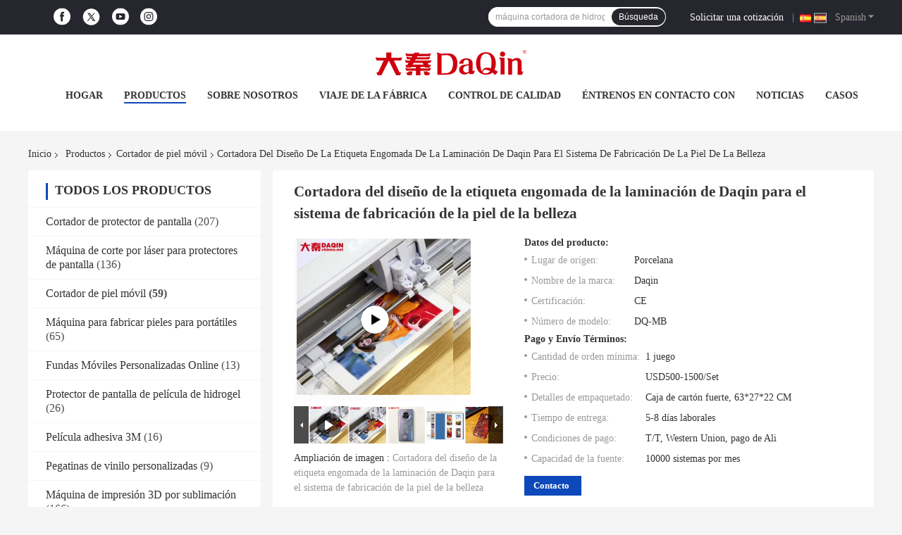

--- FILE ---
content_type: text/html
request_url: https://spanish.screenprotectorcutter.com/sale-35518978-daqin-lamination-sticker-design-cutting-machine-for-beauty-skin-making-system.html
body_size: 44135
content:

<!DOCTYPE html>
<html lang="es">
<head>
	<meta charset="utf-8">
	<meta http-equiv="X-UA-Compatible" content="IE=edge">
	<meta name="viewport" content="width=device-width, initial-scale=1.0, maximum-scale=1.0, user-scalable=no">
    <title>Cortadora del diseño de la etiqueta engomada de la laminación de Daqin para el sistema de fabricación de la piel de la belleza</title>
    <meta name="keywords" content="Cortador de piel móvil, Cortadora del diseño de la etiqueta engomada de la laminación de Daqin para el sistema de fabricación de la piel de la belleza, Cortador de piel móvil para la venta, Cortador de piel móvil precio" />
    <meta name="description" content="Alta calidad Cortadora del diseño de la etiqueta engomada de la laminación de Daqin para el sistema de fabricación de la piel de la belleza de China, El principal mercado de productos de China Cortador de piel móvil Mercado de productos, Con estricto control de calidad Cortador de piel móvil fábricas, Produciendo alta calidad Cortadora del diseño de la etiqueta engomada de la laminación de Daqin para el sistema de fabricación de la piel de la belleza productos." />
    <link rel='preload'
					  href=/photo/screenprotectorcutter/sitetpl/style/common.css?ver=1744011645 as='style'><link type='text/css' rel='stylesheet'
					  href=/photo/screenprotectorcutter/sitetpl/style/common.css?ver=1744011645 media='all'><meta property="og:title" content="Cortadora del diseño de la etiqueta engomada de la laminación de Daqin para el sistema de fabricación de la piel de la belleza" />
<meta property="og:description" content="Alta calidad Cortadora del diseño de la etiqueta engomada de la laminación de Daqin para el sistema de fabricación de la piel de la belleza de China, El principal mercado de productos de China Cortador de piel móvil Mercado de productos, Con estricto control de calidad Cortador de piel móvil fábricas, Produciendo alta calidad Cortadora del diseño de la etiqueta engomada de la laminación de Daqin para el sistema de fabricación de la piel de la belleza productos." />
<meta property="og:type" content="product" />
<meta property="og:availability" content="instock" />
<meta property="og:site_name" content="Beijing Daqin New Universe Electronic Co., Ltd." />
<meta property="og:url" content="https://spanish.screenprotectorcutter.com/sale-35518978-daqin-lamination-sticker-design-cutting-machine-for-beauty-skin-making-system.html" />
<meta property="og:image" content="https://spanish.screenprotectorcutter.com/photo/ps135269295-daqin_lamination_sticker_design_cutting_machine_for_beauty_skin_making_system.jpg" />
<link rel="canonical" href="https://spanish.screenprotectorcutter.com/sale-35518978-daqin-lamination-sticker-design-cutting-machine-for-beauty-skin-making-system.html" />
<link rel="alternate" href="https://m.spanish.screenprotectorcutter.com/sale-35518978-daqin-lamination-sticker-design-cutting-machine-for-beauty-skin-making-system.html" media="only screen and (max-width: 640px)" />
<link rel="stylesheet" type="text/css" href="/js/guidefirstcommon.css" />
<link rel="stylesheet" type="text/css" href="/js/guidecommon_99701.css" />
<style type="text/css">
/*<![CDATA[*/
.consent__cookie {position: fixed;top: 0;left: 0;width: 100%;height: 0%;z-index: 100000;}.consent__cookie_bg {position: fixed;top: 0;left: 0;width: 100%;height: 100%;background: #000;opacity: .6;display: none }.consent__cookie_rel {position: fixed;bottom:0;left: 0;width: 100%;background: #fff;display: -webkit-box;display: -ms-flexbox;display: flex;flex-wrap: wrap;padding: 24px 80px;-webkit-box-sizing: border-box;box-sizing: border-box;-webkit-box-pack: justify;-ms-flex-pack: justify;justify-content: space-between;-webkit-transition: all ease-in-out .3s;transition: all ease-in-out .3s }.consent__close {position: absolute;top: 20px;right: 20px;cursor: pointer }.consent__close svg {fill: #777 }.consent__close:hover svg {fill: #000 }.consent__cookie_box {flex: 1;word-break: break-word;}.consent__warm {color: #777;font-size: 16px;margin-bottom: 12px;line-height: 19px }.consent__title {color: #333;font-size: 20px;font-weight: 600;margin-bottom: 12px;line-height: 23px }.consent__itxt {color: #333;font-size: 14px;margin-bottom: 12px;display: -webkit-box;display: -ms-flexbox;display: flex;-webkit-box-align: center;-ms-flex-align: center;align-items: center }.consent__itxt i {display: -webkit-inline-box;display: -ms-inline-flexbox;display: inline-flex;width: 28px;height: 28px;border-radius: 50%;background: #e0f9e9;margin-right: 8px;-webkit-box-align: center;-ms-flex-align: center;align-items: center;-webkit-box-pack: center;-ms-flex-pack: center;justify-content: center }.consent__itxt svg {fill: #3ca860 }.consent__txt {color: #a6a6a6;font-size: 14px;margin-bottom: 8px;line-height: 17px }.consent__btns {display: -webkit-box;display: -ms-flexbox;display: flex;-webkit-box-orient: vertical;-webkit-box-direction: normal;-ms-flex-direction: column;flex-direction: column;-webkit-box-pack: center;-ms-flex-pack: center;justify-content: center;flex-shrink: 0;}.consent__btn {width: 280px;height: 40px;line-height: 40px;text-align: center;background: #3ca860;color: #fff;border-radius: 4px;margin: 8px 0;-webkit-box-sizing: border-box;box-sizing: border-box;cursor: pointer;font-size:14px}.consent__btn:hover {background: #00823b }.consent__btn.empty {color: #3ca860;border: 1px solid #3ca860;background: #fff }.consent__btn.empty:hover {background: #3ca860;color: #fff }.open .consent__cookie_bg {display: block }.open .consent__cookie_rel {bottom: 0 }@media (max-width: 760px) {.consent__btns {width: 100%;align-items: center;}.consent__cookie_rel {padding: 20px 24px }}.consent__cookie.open {display: block;}.consent__cookie {display: none;}
/*]]>*/
</style>
<style type="text/css">
/*<![CDATA[*/
@media only screen and (max-width:640px){.contact_now_dialog .content-wrap .desc{background-image:url(/images/cta_images/bg_s.png) !important}}.contact_now_dialog .content-wrap .content-wrap_header .cta-close{background-image:url(/images/cta_images/sprite.png) !important}.contact_now_dialog .content-wrap .desc{background-image:url(/images/cta_images/bg_l.png) !important}.contact_now_dialog .content-wrap .cta-btn i{background-image:url(/images/cta_images/sprite.png) !important}.contact_now_dialog .content-wrap .head-tip img{content:url(/images/cta_images/cta_contact_now.png) !important}.cusim{background-image:url(/images/imicon/im.svg) !important}.cuswa{background-image:url(/images/imicon/wa.png) !important}.cusall{background-image:url(/images/imicon/allchat.svg) !important}
/*]]>*/
</style>
<script type="text/javascript" src="/js/guidefirstcommon.js"></script>
<script type="text/javascript">
/*<![CDATA[*/
window.isvideotpl = 1;window.detailurl = '/videos-35518978-daqin-lamination-sticker-design-cutting-machine-for-beauty-skin-making-system.html';
var colorUrl = '';var isShowGuide = 2;var showGuideColor = 0;var im_appid = 10003;var im_msg="Good day, what product are you looking for?";

var cta_cid = 256178;var use_defaulProductInfo = 1;var cta_pid = 35518978;var test_company = 0;var webim_domain = '';var company_type = 0;var cta_equipment = 'pc'; var setcookie = 'setwebimCookie(93304,35518978,0)'; var whatsapplink = "https://wa.me/8618301683975?text=Hi%2C+I%27m+interested+in+Cortadora+del+dise%C3%B1o+de+la+etiqueta+engomada+de+la+laminaci%C3%B3n+de+Daqin+para+el+sistema+de+fabricaci%C3%B3n+de+la+piel+de+la+belleza."; function insertMeta(){var str = '<meta name="mobile-web-app-capable" content="yes" /><meta name="viewport" content="width=device-width, initial-scale=1.0" />';document.head.insertAdjacentHTML('beforeend',str);} var element = document.querySelector('a.footer_webim_a[href="/webim/webim_tab.html"]');if (element) {element.parentNode.removeChild(element);}

var colorUrl = '';
var aisearch = 0;
var selfUrl = '';
window.playerReportUrl='/vod/view_count/report';
var query_string = ["Products","Detail"];
var g_tp = '';
var customtplcolor = 99701;
var str_chat = 'Charlar';
				var str_call_now = 'Llama ahora.';
var str_chat_now = 'Chatea ahora';
var str_contact1 = 'Consiga el mejor precio';var str_chat_lang='spanish';var str_contact2 = 'Obtener precio';var str_contact2 = 'el mejor precio';var str_contact = 'contacto';
window.predomainsub = "";
/*]]>*/
</script>
</head>
<body>
<img src="/logo.gif" style="display:none" alt="logo"/>
<a style="display: none!important;" title="Beijing Daqin New Universe Electronic Co., Ltd." class="float-inquiry" href="/contactnow.html" onclick='setinquiryCookie("{\"showproduct\":1,\"pid\":\"35518978\",\"name\":\"Cortadora del dise\\u00f1o de la etiqueta engomada de la laminaci\\u00f3n de Daqin para el sistema de fabricaci\\u00f3n de la piel de la belleza\",\"source_url\":\"\\/videos-35518978-daqin-lamination-sticker-design-cutting-machine-for-beauty-skin-making-system.html\",\"picurl\":\"\\/photo\\/pd135269295-daqin_lamination_sticker_design_cutting_machine_for_beauty_skin_making_system.jpg\",\"propertyDetail\":[[\"nombre del producto\",\"sistema de fabricaci\\u00f3n de piel de belleza m\\u00f3vil\"],[\"Funci\\u00f3n\",\"cubierta de piel de tel\\u00e9fono m\\u00f3vil personalizada\"],[\"Material\",\"Pel\\u00edculas de impresi\\u00f3n y adhesivo de piel de vinilo de textura.\"],[\"Dise\\u00f1o\",\"piel de tel\\u00e9fono de bricolaje personalizado\"]],\"company_name\":null,\"picurl_c\":\"\\/photo\\/pc135269295-daqin_lamination_sticker_design_cutting_machine_for_beauty_skin_making_system.jpg\",\"price\":\"USD500-1500\\/Set\",\"username\":\"Ms.Fanny\",\"viewTime\":\"\\u00faltimo inicio de sesi\\u00f3n : 3 horas 45 minutos hace\",\"subject\":\"Estoy interesado en su Cortadora del dise\\u00f1o de la etiqueta engomada de la laminaci\\u00f3n de Daqin para el sistema de fabricaci\\u00f3n de la piel de la belleza\",\"countrycode\":\"\"}");'></a>
<script>
var originProductInfo = '';
var originProductInfo = {"showproduct":1,"pid":"35518978","name":"Cortadora del dise\u00f1o de la etiqueta engomada de la laminaci\u00f3n de Daqin para el sistema de fabricaci\u00f3n de la piel de la belleza","source_url":"\/videos-35518978-daqin-lamination-sticker-design-cutting-machine-for-beauty-skin-making-system.html","picurl":"\/photo\/pd135269295-daqin_lamination_sticker_design_cutting_machine_for_beauty_skin_making_system.jpg","propertyDetail":[["nombre del producto","sistema de fabricaci\u00f3n de piel de belleza m\u00f3vil"],["Funci\u00f3n","cubierta de piel de tel\u00e9fono m\u00f3vil personalizada"],["Material","Pel\u00edculas de impresi\u00f3n y adhesivo de piel de vinilo de textura."],["Dise\u00f1o","piel de tel\u00e9fono de bricolaje personalizado"]],"company_name":null,"picurl_c":"\/photo\/pc135269295-daqin_lamination_sticker_design_cutting_machine_for_beauty_skin_making_system.jpg","price":"USD500-1500\/Set","username":"Ms.Fanny","viewTime":"\u00faltimo inicio de sesi\u00f3n : 4 horas 45 minutos hace","subject":"\u00bfCu\u00e1l es el precio FOB en su Cortadora del dise\u00f1o de la etiqueta engomada de la laminaci\u00f3n de Daqin para el sistema de fabricaci\u00f3n de la piel de la belleza","countrycode":""};
var save_url = "/contactsave.html";
var update_url = "/updateinquiry.html";
var productInfo = {};
var defaulProductInfo = {};
var myDate = new Date();
var curDate = myDate.getFullYear()+'-'+(parseInt(myDate.getMonth())+1)+'-'+myDate.getDate();
var message = '';
var default_pop = 1;
var leaveMessageDialog = document.getElementsByClassName('leave-message-dialog')[0]; // 获取弹层
var _$$ = function (dom) {
    return document.querySelectorAll(dom);
};
resInfo = originProductInfo;
resInfo['name'] = resInfo['name'] || '';
defaulProductInfo.pid = resInfo['pid'];
defaulProductInfo.productName = resInfo['name'] ?? '';
defaulProductInfo.productInfo = resInfo['propertyDetail'];
defaulProductInfo.productImg = resInfo['picurl_c'];
defaulProductInfo.subject = resInfo['subject'] ?? '';
defaulProductInfo.productImgAlt = resInfo['name'] ?? '';
var inquirypopup_tmp = 1;
var message = 'Querido,'+'\r\n'+"No input file specified."+' '+trim(resInfo['name'])+", ¿Podría enviarme más detalles como tipo, tamaño, MOQ, material, etc.?"+'\r\n'+"¡Gracias!"+'\r\n'+"Esperando su respuesta.";
var message_1 = 'Querido,'+'\r\n'+"No input file specified."+' '+trim(resInfo['name'])+", ¿Podría enviarme más detalles como tipo, tamaño, MOQ, material, etc.?"+'\r\n'+"¡Gracias!"+'\r\n'+"Esperando su respuesta.";
var message_2 = 'Hola,'+'\r\n'+"Busco"+' '+trim(resInfo['name'])+", por favor envíeme el precio, la especificación y la imagen."+'\r\n'+"Su rápida respuesta será muy apreciada."+'\r\n'+"No dude en ponerse en contacto conmigo para obtener más información."+'\r\n'+"Muchas gracias.";
var message_3 = 'Hola,'+'\r\n'+trim(resInfo['name'])+' '+"cumple con mis expectativas."+'\r\n'+"Por favor, dame el mejor precio y otra información sobre el producto."+'\r\n'+"No dude en ponerse en contacto conmigo a través de mi correo."+'\r\n'+"Muchas gracias.";

var message_4 = 'Querido,'+'\r\n'+"¿Cuál es el precio FOB en su"+' '+trim(resInfo['name'])+'?'+'\r\n'+"¿Cuál es el nombre del puerto más cercano?"+'\r\n'+"Por favor, respóndame lo antes posible, sería mejor compartir más información."+'\r\n'+"¡Saludos!";
var message_5 = 'Hola,'+'\r\n'+"Estoy muy interesado en tu"+' '+trim(resInfo['name'])+'.'+'\r\n'+"Por favor envíeme los detalles de su producto."+'\r\n'+"Esperamos su rápida respuesta."+'\r\n'+"No dude en contactarme por correo."+'\r\n'+"¡Saludos!";

var message_6 = 'Querido,'+'\r\n'+"Proporcione información sobre su"+' '+trim(resInfo['name'])+", como tipo, tamaño, material y, por supuesto, el mejor precio."+'\r\n'+"Esperamos su rápida respuesta."+'\r\n'+"Gracias!";
var message_7 = 'Querido,'+'\r\n'+"Puedes suministrar"+' '+trim(resInfo['name'])+" ¿para nosotros?"+'\r\n'+"Primero queremos una lista de precios y algunos detalles del producto."+'\r\n'+"Espero recibir una respuesta lo antes posible y espero cooperar."+'\r\n'+"Muchas gracias.";
var message_8 = 'Hola,'+'\r\n'+"Busco"+' '+trim(resInfo['name'])+", por favor, dame información más detallada sobre el producto."+'\r\n'+"Espero su respuesta."+'\r\n'+"Gracias!";
var message_9 = 'Hola,'+'\r\n'+"Tu"+' '+trim(resInfo['name'])+" cumple muy bien mis requisitos."+'\r\n'+"Por favor envíeme el precio, las especificaciones y el modelo similar estará bien."+'\r\n'+"Siéntete libre de charlar conmigo."+'\r\n'+"¡Gracias!";
var message_10 = 'Querido,'+'\r\n'+"Quiero saber más sobre los detalles y cotización de"+' '+trim(resInfo['name'])+'.'+'\r\n'+"No dude en ponerse en contacto conmigo."+'\r\n'+"¡Saludos!";

var r = getRandom(1,10);

defaulProductInfo.message = eval("message_"+r);
    defaulProductInfo.message = eval("message_"+r);
        var mytAjax = {

    post: function(url, data, fn) {
        var xhr = new XMLHttpRequest();
        xhr.open("POST", url, true);
        xhr.setRequestHeader("Content-Type", "application/x-www-form-urlencoded;charset=UTF-8");
        xhr.setRequestHeader("X-Requested-With", "XMLHttpRequest");
        xhr.setRequestHeader('Content-Type','text/plain;charset=UTF-8');
        xhr.onreadystatechange = function() {
            if(xhr.readyState == 4 && (xhr.status == 200 || xhr.status == 304)) {
                fn.call(this, xhr.responseText);
            }
        };
        xhr.send(data);
    },

    postform: function(url, data, fn) {
        var xhr = new XMLHttpRequest();
        xhr.open("POST", url, true);
        xhr.setRequestHeader("X-Requested-With", "XMLHttpRequest");
        xhr.onreadystatechange = function() {
            if(xhr.readyState == 4 && (xhr.status == 200 || xhr.status == 304)) {
                fn.call(this, xhr.responseText);
            }
        };
        xhr.send(data);
    }
};
/*window.onload = function(){
    leaveMessageDialog = document.getElementsByClassName('leave-message-dialog')[0];
    if (window.localStorage.recordDialogStatus=='undefined' || (window.localStorage.recordDialogStatus!='undefined' && window.localStorage.recordDialogStatus != curDate)) {
        setTimeout(function(){
            if(parseInt(inquirypopup_tmp%10) == 1){
                creatDialog(defaulProductInfo, 1);
            }
        }, 6000);
    }
};*/
function trim(str)
{
    str = str.replace(/(^\s*)/g,"");
    return str.replace(/(\s*$)/g,"");
};
function getRandom(m,n){
    var num = Math.floor(Math.random()*(m - n) + n);
    return num;
};
function strBtn(param) {

    var starattextarea = document.getElementById("textareamessage").value.length;
    var email = document.getElementById("startEmail").value;

    var default_tip = document.querySelectorAll(".watermark_container").length;
    if (20 < starattextarea && starattextarea < 3000) {
        if(default_tip>0){
            document.getElementById("textareamessage1").parentNode.parentNode.nextElementSibling.style.display = "none";
        }else{
            document.getElementById("textareamessage1").parentNode.nextElementSibling.style.display = "none";
        }

    } else {
        if(default_tip>0){
            document.getElementById("textareamessage1").parentNode.parentNode.nextElementSibling.style.display = "block";
        }else{
            document.getElementById("textareamessage1").parentNode.nextElementSibling.style.display = "block";
        }

        return;
    }

    // var re = /^([a-zA-Z0-9_-])+@([a-zA-Z0-9_-])+\.([a-zA-Z0-9_-])+/i;/*邮箱不区分大小写*/
    var re = /^[a-zA-Z0-9][\w-]*(\.?[\w-]+)*@[a-zA-Z0-9-]+(\.[a-zA-Z0-9]+)+$/i;
    if (!re.test(email)) {
        document.getElementById("startEmail").nextElementSibling.style.display = "block";
        return;
    } else {
        document.getElementById("startEmail").nextElementSibling.style.display = "none";
    }

    var subject = document.getElementById("pop_subject").value;
    var pid = document.getElementById("pop_pid").value;
    var message = document.getElementById("textareamessage").value;
    var sender_email = document.getElementById("startEmail").value;
    var tel = '';
    if (document.getElementById("tel0") != undefined && document.getElementById("tel0") != '')
        tel = document.getElementById("tel0").value;
    var form_serialize = '&tel='+tel;

    form_serialize = form_serialize.replace(/\+/g, "%2B");
    mytAjax.post(save_url,"pid="+pid+"&subject="+subject+"&email="+sender_email+"&message="+(message)+form_serialize,function(res){
        var mes = JSON.parse(res);
        if(mes.status == 200){
            var iid = mes.iid;
            document.getElementById("pop_iid").value = iid;
            document.getElementById("pop_uuid").value = mes.uuid;

            if(typeof gtag_report_conversion === "function"){
                gtag_report_conversion();//执行统计js代码
            }
            if(typeof fbq === "function"){
                fbq('track','Purchase');//执行统计js代码
            }
        }
    });
    for (var index = 0; index < document.querySelectorAll(".dialog-content-pql").length; index++) {
        document.querySelectorAll(".dialog-content-pql")[index].style.display = "none";
    };
    $('#idphonepql').val(tel);
    document.getElementById("dialog-content-pql-id").style.display = "block";
    ;
};
function twoBtnOk(param) {

    var selectgender = document.getElementById("Mr").innerHTML;
    var iid = document.getElementById("pop_iid").value;
    var sendername = document.getElementById("idnamepql").value;
    var senderphone = document.getElementById("idphonepql").value;
    var sendercname = document.getElementById("idcompanypql").value;
    var uuid = document.getElementById("pop_uuid").value;
    var gender = 2;
    if(selectgender == 'Mr.') gender = 0;
    if(selectgender == 'Mrs.') gender = 1;
    var pid = document.getElementById("pop_pid").value;
    var form_serialize = '';

        form_serialize = form_serialize.replace(/\+/g, "%2B");

    mytAjax.post(update_url,"iid="+iid+"&gender="+gender+"&uuid="+uuid+"&name="+(sendername)+"&tel="+(senderphone)+"&company="+(sendercname)+form_serialize,function(res){});

    for (var index = 0; index < document.querySelectorAll(".dialog-content-pql").length; index++) {
        document.querySelectorAll(".dialog-content-pql")[index].style.display = "none";
    };
    document.getElementById("dialog-content-pql-ok").style.display = "block";

};
function toCheckMust(name) {
    $('#'+name+'error').hide();
}
function handClidk(param) {
    var starattextarea = document.getElementById("textareamessage1").value.length;
    var email = document.getElementById("startEmail1").value;
    var default_tip = document.querySelectorAll(".watermark_container").length;
    if (20 < starattextarea && starattextarea < 3000) {
        if(default_tip>0){
            document.getElementById("textareamessage1").parentNode.parentNode.nextElementSibling.style.display = "none";
        }else{
            document.getElementById("textareamessage1").parentNode.nextElementSibling.style.display = "none";
        }

    } else {
        if(default_tip>0){
            document.getElementById("textareamessage1").parentNode.parentNode.nextElementSibling.style.display = "block";
        }else{
            document.getElementById("textareamessage1").parentNode.nextElementSibling.style.display = "block";
        }

        return;
    }

    // var re = /^([a-zA-Z0-9_-])+@([a-zA-Z0-9_-])+\.([a-zA-Z0-9_-])+/i;
    var re = /^[a-zA-Z0-9][\w-]*(\.?[\w-]+)*@[a-zA-Z0-9-]+(\.[a-zA-Z0-9]+)+$/i;
    if (!re.test(email)) {
        document.getElementById("startEmail1").nextElementSibling.style.display = "block";
        return;
    } else {
        document.getElementById("startEmail1").nextElementSibling.style.display = "none";
    }

    var subject = document.getElementById("pop_subject").value;
    var pid = document.getElementById("pop_pid").value;
    var message = document.getElementById("textareamessage1").value;
    var sender_email = document.getElementById("startEmail1").value;
    var form_serialize = tel = '';
    if (document.getElementById("tel1") != undefined && document.getElementById("tel1") != '')
        tel = document.getElementById("tel1").value;
        mytAjax.post(save_url,"email="+sender_email+"&tel="+tel+"&pid="+pid+"&message="+message+"&subject="+subject+form_serialize,function(res){

        var mes = JSON.parse(res);
        if(mes.status == 200){
            var iid = mes.iid;
            document.getElementById("pop_iid").value = iid;
            document.getElementById("pop_uuid").value = mes.uuid;
            if(typeof gtag_report_conversion === "function"){
                gtag_report_conversion();//执行统计js代码
            }
        }

    });
    for (var index = 0; index < document.querySelectorAll(".dialog-content-pql").length; index++) {
        document.querySelectorAll(".dialog-content-pql")[index].style.display = "none";
    };
    $('#idphonepql').val(tel);
    document.getElementById("dialog-content-pql-id").style.display = "block";

};
window.addEventListener('load', function () {
    $('.checkbox-wrap label').each(function(){
        if($(this).find('input').prop('checked')){
            $(this).addClass('on')
        }else {
            $(this).removeClass('on')
        }
    })
    $(document).on('click', '.checkbox-wrap label' , function(ev){
        if (ev.target.tagName.toUpperCase() != 'INPUT') {
            $(this).toggleClass('on')
        }
    })
})

function hand_video(pdata) {
    data = JSON.parse(pdata);
    productInfo.productName = data.productName;
    productInfo.productInfo = data.productInfo;
    productInfo.productImg = data.productImg;
    productInfo.subject = data.subject;

    var message = 'Querido,'+'\r\n'+"No input file specified."+' '+trim(data.productName)+", ¿podría enviarme más detalles como tipo, tamaño, cantidad, material, etc.?"+'\r\n'+"¡Gracias!"+'\r\n'+"Esperando su respuesta.";

    var message = 'Querido,'+'\r\n'+"No input file specified."+' '+trim(data.productName)+", ¿Podría enviarme más detalles como tipo, tamaño, MOQ, material, etc.?"+'\r\n'+"¡Gracias!"+'\r\n'+"Esperando su respuesta.";
    var message_1 = 'Querido,'+'\r\n'+"No input file specified."+' '+trim(data.productName)+", ¿Podría enviarme más detalles como tipo, tamaño, MOQ, material, etc.?"+'\r\n'+"¡Gracias!"+'\r\n'+"Esperando su respuesta.";
    var message_2 = 'Hola,'+'\r\n'+"Busco"+' '+trim(data.productName)+", por favor envíeme el precio, la especificación y la imagen."+'\r\n'+"Su rápida respuesta será muy apreciada."+'\r\n'+"No dude en ponerse en contacto conmigo para obtener más información."+'\r\n'+"Muchas gracias.";
    var message_3 = 'Hola,'+'\r\n'+trim(data.productName)+' '+"cumple con mis expectativas."+'\r\n'+"Por favor, dame el mejor precio y otra información sobre el producto."+'\r\n'+"No dude en ponerse en contacto conmigo a través de mi correo."+'\r\n'+"Muchas gracias.";

    var message_4 = 'Querido,'+'\r\n'+"¿Cuál es el precio FOB en su"+' '+trim(data.productName)+'?'+'\r\n'+"¿Cuál es el nombre del puerto más cercano?"+'\r\n'+"Por favor, respóndame lo antes posible, sería mejor compartir más información."+'\r\n'+"¡Saludos!";
    var message_5 = 'Hola,'+'\r\n'+"Estoy muy interesado en tu"+' '+trim(data.productName)+'.'+'\r\n'+"Por favor envíeme los detalles de su producto."+'\r\n'+"Esperamos su rápida respuesta."+'\r\n'+"No dude en contactarme por correo."+'\r\n'+"¡Saludos!";

    var message_6 = 'Querido,'+'\r\n'+"Proporcione información sobre su"+' '+trim(data.productName)+", como tipo, tamaño, material y, por supuesto, el mejor precio."+'\r\n'+"Esperamos su rápida respuesta."+'\r\n'+"Gracias!";
    var message_7 = 'Querido,'+'\r\n'+"Puedes suministrar"+' '+trim(data.productName)+" ¿para nosotros?"+'\r\n'+"Primero queremos una lista de precios y algunos detalles del producto."+'\r\n'+"Espero recibir una respuesta lo antes posible y espero cooperar."+'\r\n'+"Muchas gracias.";
    var message_8 = 'Hola,'+'\r\n'+"Busco"+' '+trim(data.productName)+", por favor, dame información más detallada sobre el producto."+'\r\n'+"Espero su respuesta."+'\r\n'+"Gracias!";
    var message_9 = 'Hola,'+'\r\n'+"Tu"+' '+trim(data.productName)+" cumple muy bien mis requisitos."+'\r\n'+"Por favor envíeme el precio, las especificaciones y el modelo similar estará bien."+'\r\n'+"Siéntete libre de charlar conmigo."+'\r\n'+"¡Gracias!";
    var message_10 = 'Querido,'+'\r\n'+"Quiero saber más sobre los detalles y cotización de"+' '+trim(data.productName)+'.'+'\r\n'+"No dude en ponerse en contacto conmigo."+'\r\n'+"¡Saludos!";

    var r = getRandom(1,10);

    productInfo.message = eval("message_"+r);
            if(parseInt(inquirypopup_tmp/10) == 1){
        productInfo.message = "";
    }
    productInfo.pid = data.pid;
    creatDialog(productInfo, 2);
};

function handDialog(pdata) {
    data = JSON.parse(pdata);
    productInfo.productName = data.productName;
    productInfo.productInfo = data.productInfo;
    productInfo.productImg = data.productImg;
    productInfo.subject = data.subject;

    var message = 'Querido,'+'\r\n'+"No input file specified."+' '+trim(data.productName)+", ¿podría enviarme más detalles como tipo, tamaño, cantidad, material, etc.?"+'\r\n'+"¡Gracias!"+'\r\n'+"Esperando su respuesta.";

    var message = 'Querido,'+'\r\n'+"No input file specified."+' '+trim(data.productName)+", ¿Podría enviarme más detalles como tipo, tamaño, MOQ, material, etc.?"+'\r\n'+"¡Gracias!"+'\r\n'+"Esperando su respuesta.";
    var message_1 = 'Querido,'+'\r\n'+"No input file specified."+' '+trim(data.productName)+", ¿Podría enviarme más detalles como tipo, tamaño, MOQ, material, etc.?"+'\r\n'+"¡Gracias!"+'\r\n'+"Esperando su respuesta.";
    var message_2 = 'Hola,'+'\r\n'+"Busco"+' '+trim(data.productName)+", por favor envíeme el precio, la especificación y la imagen."+'\r\n'+"Su rápida respuesta será muy apreciada."+'\r\n'+"No dude en ponerse en contacto conmigo para obtener más información."+'\r\n'+"Muchas gracias.";
    var message_3 = 'Hola,'+'\r\n'+trim(data.productName)+' '+"cumple con mis expectativas."+'\r\n'+"Por favor, dame el mejor precio y otra información sobre el producto."+'\r\n'+"No dude en ponerse en contacto conmigo a través de mi correo."+'\r\n'+"Muchas gracias.";

    var message_4 = 'Querido,'+'\r\n'+"¿Cuál es el precio FOB en su"+' '+trim(data.productName)+'?'+'\r\n'+"¿Cuál es el nombre del puerto más cercano?"+'\r\n'+"Por favor, respóndame lo antes posible, sería mejor compartir más información."+'\r\n'+"¡Saludos!";
    var message_5 = 'Hola,'+'\r\n'+"Estoy muy interesado en tu"+' '+trim(data.productName)+'.'+'\r\n'+"Por favor envíeme los detalles de su producto."+'\r\n'+"Esperamos su rápida respuesta."+'\r\n'+"No dude en contactarme por correo."+'\r\n'+"¡Saludos!";

    var message_6 = 'Querido,'+'\r\n'+"Proporcione información sobre su"+' '+trim(data.productName)+", como tipo, tamaño, material y, por supuesto, el mejor precio."+'\r\n'+"Esperamos su rápida respuesta."+'\r\n'+"Gracias!";
    var message_7 = 'Querido,'+'\r\n'+"Puedes suministrar"+' '+trim(data.productName)+" ¿para nosotros?"+'\r\n'+"Primero queremos una lista de precios y algunos detalles del producto."+'\r\n'+"Espero recibir una respuesta lo antes posible y espero cooperar."+'\r\n'+"Muchas gracias.";
    var message_8 = 'Hola,'+'\r\n'+"Busco"+' '+trim(data.productName)+", por favor, dame información más detallada sobre el producto."+'\r\n'+"Espero su respuesta."+'\r\n'+"Gracias!";
    var message_9 = 'Hola,'+'\r\n'+"Tu"+' '+trim(data.productName)+" cumple muy bien mis requisitos."+'\r\n'+"Por favor envíeme el precio, las especificaciones y el modelo similar estará bien."+'\r\n'+"Siéntete libre de charlar conmigo."+'\r\n'+"¡Gracias!";
    var message_10 = 'Querido,'+'\r\n'+"Quiero saber más sobre los detalles y cotización de"+' '+trim(data.productName)+'.'+'\r\n'+"No dude en ponerse en contacto conmigo."+'\r\n'+"¡Saludos!";

    var r = getRandom(1,10);
    productInfo.message = eval("message_"+r);
            if(parseInt(inquirypopup_tmp/10) == 1){
        productInfo.message = "";
    }
    productInfo.pid = data.pid;
    creatDialog(productInfo, 2);
};

function closepql(param) {

    leaveMessageDialog.style.display = 'none';
};

function closepql2(param) {

    for (var index = 0; index < document.querySelectorAll(".dialog-content-pql").length; index++) {
        document.querySelectorAll(".dialog-content-pql")[index].style.display = "none";
    };
    document.getElementById("dialog-content-pql-ok").style.display = "block";
};

function decodeHtmlEntities(str) {
    var tempElement = document.createElement('div');
    tempElement.innerHTML = str;
    return tempElement.textContent || tempElement.innerText || '';
}

function initProduct(productInfo,type){

    productInfo.productName = decodeHtmlEntities(productInfo.productName);
    productInfo.message = decodeHtmlEntities(productInfo.message);

    leaveMessageDialog = document.getElementsByClassName('leave-message-dialog')[0];
    leaveMessageDialog.style.display = "block";
    if(type == 3){
        var popinquiryemail = document.getElementById("popinquiryemail").value;
        _$$("#startEmail1")[0].value = popinquiryemail;
    }else{
        _$$("#startEmail1")[0].value = "";
    }
    _$$("#startEmail")[0].value = "";
    _$$("#idnamepql")[0].value = "";
    _$$("#idphonepql")[0].value = "";
    _$$("#idcompanypql")[0].value = "";

    _$$("#pop_pid")[0].value = productInfo.pid;
    _$$("#pop_subject")[0].value = productInfo.subject;
    
    if(parseInt(inquirypopup_tmp/10) == 1){
        productInfo.message = "";
    }

    _$$("#textareamessage1")[0].value = productInfo.message;
    _$$("#textareamessage")[0].value = productInfo.message;

    _$$("#dialog-content-pql-id .titlep")[0].innerHTML = productInfo.productName;
    _$$("#dialog-content-pql-id img")[0].setAttribute("src", productInfo.productImg);
    _$$("#dialog-content-pql-id img")[0].setAttribute("alt", productInfo.productImgAlt);

    _$$("#dialog-content-pql-id-hand img")[0].setAttribute("src", productInfo.productImg);
    _$$("#dialog-content-pql-id-hand img")[0].setAttribute("alt", productInfo.productImgAlt);
    _$$("#dialog-content-pql-id-hand .titlep")[0].innerHTML = productInfo.productName;

    if (productInfo.productInfo.length > 0) {
        var ul2, ul;
        ul = document.createElement("ul");
        for (var index = 0; index < productInfo.productInfo.length; index++) {
            var el = productInfo.productInfo[index];
            var li = document.createElement("li");
            var span1 = document.createElement("span");
            span1.innerHTML = el[0] + ":";
            var span2 = document.createElement("span");
            span2.innerHTML = el[1];
            li.appendChild(span1);
            li.appendChild(span2);
            ul.appendChild(li);

        }
        ul2 = ul.cloneNode(true);
        if (type === 1) {
            _$$("#dialog-content-pql-id .left")[0].replaceChild(ul, _$$("#dialog-content-pql-id .left ul")[0]);
        } else {
            _$$("#dialog-content-pql-id-hand .left")[0].replaceChild(ul2, _$$("#dialog-content-pql-id-hand .left ul")[0]);
            _$$("#dialog-content-pql-id .left")[0].replaceChild(ul, _$$("#dialog-content-pql-id .left ul")[0]);
        }
    };
    for (var index = 0; index < _$$("#dialog-content-pql-id .right ul li").length; index++) {
        _$$("#dialog-content-pql-id .right ul li")[index].addEventListener("click", function (params) {
            _$$("#dialog-content-pql-id .right #Mr")[0].innerHTML = this.innerHTML
        }, false)

    };

};
function closeInquiryCreateDialog() {
    document.getElementById("xuanpan_dialog_box_pql").style.display = "none";
};
function showInquiryCreateDialog() {
    document.getElementById("xuanpan_dialog_box_pql").style.display = "block";
};
function submitPopInquiry(){
    var message = document.getElementById("inquiry_message").value;
    var email = document.getElementById("inquiry_email").value;
    var subject = defaulProductInfo.subject;
    var pid = defaulProductInfo.pid;
    if (email === undefined) {
        showInquiryCreateDialog();
        document.getElementById("inquiry_email").style.border = "1px solid red";
        return false;
    };
    if (message === undefined) {
        showInquiryCreateDialog();
        document.getElementById("inquiry_message").style.border = "1px solid red";
        return false;
    };
    if (email.search(/^\w+((-\w+)|(\.\w+))*\@[A-Za-z0-9]+((\.|-)[A-Za-z0-9]+)*\.[A-Za-z0-9]+$/) == -1) {
        document.getElementById("inquiry_email").style.border= "1px solid red";
        showInquiryCreateDialog();
        return false;
    } else {
        document.getElementById("inquiry_email").style.border= "";
    };
    if (message.length < 20 || message.length >3000) {
        showInquiryCreateDialog();
        document.getElementById("inquiry_message").style.border = "1px solid red";
        return false;
    } else {
        document.getElementById("inquiry_message").style.border = "";
    };
    var tel = '';
    if (document.getElementById("tel") != undefined && document.getElementById("tel") != '')
        tel = document.getElementById("tel").value;

    mytAjax.post(save_url,"pid="+pid+"&subject="+subject+"&email="+email+"&message="+(message)+'&tel='+tel,function(res){
        var mes = JSON.parse(res);
        if(mes.status == 200){
            var iid = mes.iid;
            document.getElementById("pop_iid").value = iid;
            document.getElementById("pop_uuid").value = mes.uuid;

        }
    });
    initProduct(defaulProductInfo);
    for (var index = 0; index < document.querySelectorAll(".dialog-content-pql").length; index++) {
        document.querySelectorAll(".dialog-content-pql")[index].style.display = "none";
    };
    $('#idphonepql').val(tel);
    document.getElementById("dialog-content-pql-id").style.display = "block";

};

//带附件上传
function submitPopInquiryfile(email_id,message_id,check_sort,name_id,phone_id,company_id,attachments){

    if(typeof(check_sort) == 'undefined'){
        check_sort = 0;
    }
    var message = document.getElementById(message_id).value;
    var email = document.getElementById(email_id).value;
    var attachments = document.getElementById(attachments).value;
    if(typeof(name_id) !== 'undefined' && name_id != ""){
        var name  = document.getElementById(name_id).value;
    }
    if(typeof(phone_id) !== 'undefined' && phone_id != ""){
        var phone = document.getElementById(phone_id).value;
    }
    if(typeof(company_id) !== 'undefined' && company_id != ""){
        var company = document.getElementById(company_id).value;
    }
    var subject = defaulProductInfo.subject;
    var pid = defaulProductInfo.pid;

    if(check_sort == 0){
        if (email === undefined) {
            showInquiryCreateDialog();
            document.getElementById(email_id).style.border = "1px solid red";
            return false;
        };
        if (message === undefined) {
            showInquiryCreateDialog();
            document.getElementById(message_id).style.border = "1px solid red";
            return false;
        };

        if (email.search(/^\w+((-\w+)|(\.\w+))*\@[A-Za-z0-9]+((\.|-)[A-Za-z0-9]+)*\.[A-Za-z0-9]+$/) == -1) {
            document.getElementById(email_id).style.border= "1px solid red";
            showInquiryCreateDialog();
            return false;
        } else {
            document.getElementById(email_id).style.border= "";
        };
        if (message.length < 20 || message.length >3000) {
            showInquiryCreateDialog();
            document.getElementById(message_id).style.border = "1px solid red";
            return false;
        } else {
            document.getElementById(message_id).style.border = "";
        };
    }else{

        if (message === undefined) {
            showInquiryCreateDialog();
            document.getElementById(message_id).style.border = "1px solid red";
            return false;
        };

        if (email === undefined) {
            showInquiryCreateDialog();
            document.getElementById(email_id).style.border = "1px solid red";
            return false;
        };

        if (message.length < 20 || message.length >3000) {
            showInquiryCreateDialog();
            document.getElementById(message_id).style.border = "1px solid red";
            return false;
        } else {
            document.getElementById(message_id).style.border = "";
        };

        if (email.search(/^\w+((-\w+)|(\.\w+))*\@[A-Za-z0-9]+((\.|-)[A-Za-z0-9]+)*\.[A-Za-z0-9]+$/) == -1) {
            document.getElementById(email_id).style.border= "1px solid red";
            showInquiryCreateDialog();
            return false;
        } else {
            document.getElementById(email_id).style.border= "";
        };

    };

    mytAjax.post(save_url,"pid="+pid+"&subject="+subject+"&email="+email+"&message="+message+"&company="+company+"&attachments="+attachments,function(res){
        var mes = JSON.parse(res);
        if(mes.status == 200){
            var iid = mes.iid;
            document.getElementById("pop_iid").value = iid;
            document.getElementById("pop_uuid").value = mes.uuid;

            if(typeof gtag_report_conversion === "function"){
                gtag_report_conversion();//执行统计js代码
            }
            if(typeof fbq === "function"){
                fbq('track','Purchase');//执行统计js代码
            }
        }
    });
    initProduct(defaulProductInfo);

    if(name !== undefined && name != ""){
        _$$("#idnamepql")[0].value = name;
    }

    if(phone !== undefined && phone != ""){
        _$$("#idphonepql")[0].value = phone;
    }

    if(company !== undefined && company != ""){
        _$$("#idcompanypql")[0].value = company;
    }

    for (var index = 0; index < document.querySelectorAll(".dialog-content-pql").length; index++) {
        document.querySelectorAll(".dialog-content-pql")[index].style.display = "none";
    };
    document.getElementById("dialog-content-pql-id").style.display = "block";

};
function submitPopInquiryByParam(email_id,message_id,check_sort,name_id,phone_id,company_id){

    if(typeof(check_sort) == 'undefined'){
        check_sort = 0;
    }

    var senderphone = '';
    var message = document.getElementById(message_id).value;
    var email = document.getElementById(email_id).value;
    if(typeof(name_id) !== 'undefined' && name_id != ""){
        var name  = document.getElementById(name_id).value;
    }
    if(typeof(phone_id) !== 'undefined' && phone_id != ""){
        var phone = document.getElementById(phone_id).value;
        senderphone = phone;
    }
    if(typeof(company_id) !== 'undefined' && company_id != ""){
        var company = document.getElementById(company_id).value;
    }
    var subject = defaulProductInfo.subject;
    var pid = defaulProductInfo.pid;

    if(check_sort == 0){
        if (email === undefined) {
            showInquiryCreateDialog();
            document.getElementById(email_id).style.border = "1px solid red";
            return false;
        };
        if (message === undefined) {
            showInquiryCreateDialog();
            document.getElementById(message_id).style.border = "1px solid red";
            return false;
        };

        if (email.search(/^\w+((-\w+)|(\.\w+))*\@[A-Za-z0-9]+((\.|-)[A-Za-z0-9]+)*\.[A-Za-z0-9]+$/) == -1) {
            document.getElementById(email_id).style.border= "1px solid red";
            showInquiryCreateDialog();
            return false;
        } else {
            document.getElementById(email_id).style.border= "";
        };
        if (message.length < 20 || message.length >3000) {
            showInquiryCreateDialog();
            document.getElementById(message_id).style.border = "1px solid red";
            return false;
        } else {
            document.getElementById(message_id).style.border = "";
        };
    }else{

        if (message === undefined) {
            showInquiryCreateDialog();
            document.getElementById(message_id).style.border = "1px solid red";
            return false;
        };

        if (email === undefined) {
            showInquiryCreateDialog();
            document.getElementById(email_id).style.border = "1px solid red";
            return false;
        };

        if (message.length < 20 || message.length >3000) {
            showInquiryCreateDialog();
            document.getElementById(message_id).style.border = "1px solid red";
            return false;
        } else {
            document.getElementById(message_id).style.border = "";
        };

        if (email.search(/^\w+((-\w+)|(\.\w+))*\@[A-Za-z0-9]+((\.|-)[A-Za-z0-9]+)*\.[A-Za-z0-9]+$/) == -1) {
            document.getElementById(email_id).style.border= "1px solid red";
            showInquiryCreateDialog();
            return false;
        } else {
            document.getElementById(email_id).style.border= "";
        };

    };

    var productsku = "";
    if($("#product_sku").length > 0){
        productsku = $("#product_sku").html();
    }

    mytAjax.post(save_url,"tel="+senderphone+"&pid="+pid+"&subject="+subject+"&email="+email+"&message="+message+"&messagesku="+encodeURI(productsku),function(res){
        var mes = JSON.parse(res);
        if(mes.status == 200){
            var iid = mes.iid;
            document.getElementById("pop_iid").value = iid;
            document.getElementById("pop_uuid").value = mes.uuid;

            if(typeof gtag_report_conversion === "function"){
                gtag_report_conversion();//执行统计js代码
            }
            if(typeof fbq === "function"){
                fbq('track','Purchase');//执行统计js代码
            }
        }
    });
    initProduct(defaulProductInfo);

    if(name !== undefined && name != ""){
        _$$("#idnamepql")[0].value = name;
    }

    if(phone !== undefined && phone != ""){
        _$$("#idphonepql")[0].value = phone;
    }

    if(company !== undefined && company != ""){
        _$$("#idcompanypql")[0].value = company;
    }

    for (var index = 0; index < document.querySelectorAll(".dialog-content-pql").length; index++) {
        document.querySelectorAll(".dialog-content-pql")[index].style.display = "none";

    };
    document.getElementById("dialog-content-pql-id").style.display = "block";

};

function creat_videoDialog(productInfo, type) {

    if(type == 1){
        if(default_pop != 1){
            return false;
        }
        window.localStorage.recordDialogStatus = curDate;
    }else{
        default_pop = 0;
    }
    initProduct(productInfo, type);
    if (type === 1) {
        // 自动弹出
        for (var index = 0; index < document.querySelectorAll(".dialog-content-pql").length; index++) {

            document.querySelectorAll(".dialog-content-pql")[index].style.display = "none";
        };
        document.getElementById("dialog-content-pql").style.display = "block";
    } else {
        // 手动弹出
        for (var index = 0; index < document.querySelectorAll(".dialog-content-pql").length; index++) {
            document.querySelectorAll(".dialog-content-pql")[index].style.display = "none";
        };
        document.getElementById("dialog-content-pql-id-hand").style.display = "block";
    }
}

function creatDialog(productInfo, type) {

    if(type == 1){
        if(default_pop != 1){
            return false;
        }
        window.localStorage.recordDialogStatus = curDate;
    }else{
        default_pop = 0;
    }
    initProduct(productInfo, type);
    if (type === 1) {
        // 自动弹出
        for (var index = 0; index < document.querySelectorAll(".dialog-content-pql").length; index++) {

            document.querySelectorAll(".dialog-content-pql")[index].style.display = "none";
        };
        document.getElementById("dialog-content-pql").style.display = "block";
    } else {
        // 手动弹出
        for (var index = 0; index < document.querySelectorAll(".dialog-content-pql").length; index++) {
            document.querySelectorAll(".dialog-content-pql")[index].style.display = "none";
        };
        document.getElementById("dialog-content-pql-id-hand").style.display = "block";
    }
}

//带邮箱信息打开询盘框 emailtype=1表示带入邮箱
function openDialog(emailtype){
    var type = 2;//不带入邮箱，手动弹出
    if(emailtype == 1){
        var popinquiryemail = document.getElementById("popinquiryemail").value;
        // var re = /^([a-zA-Z0-9_-])+@([a-zA-Z0-9_-])+\.([a-zA-Z0-9_-])+/i;
        var re = /^[a-zA-Z0-9][\w-]*(\.?[\w-]+)*@[a-zA-Z0-9-]+(\.[a-zA-Z0-9]+)+$/i;
        if (!re.test(popinquiryemail)) {
            //前端提示样式;
            showInquiryCreateDialog();
            document.getElementById("popinquiryemail").style.border = "1px solid red";
            return false;
        } else {
            //前端提示样式;
        }
        var type = 3;
    }
    creatDialog(defaulProductInfo,type);
}

//上传附件
function inquiryUploadFile(){
    var fileObj = document.querySelector("#fileId").files[0];
    //构建表单数据
    var formData = new FormData();
    var filesize = fileObj.size;
    if(filesize > 10485760 || filesize == 0) {
        document.getElementById("filetips").style.display = "block";
        return false;
    }else {
        document.getElementById("filetips").style.display = "none";
    }
    formData.append('popinquiryfile', fileObj);
    document.getElementById("quotefileform").reset();
    var save_url = "/inquiryuploadfile.html";
    mytAjax.postform(save_url,formData,function(res){
        var mes = JSON.parse(res);
        if(mes.status == 200){
            document.getElementById("uploader-file-info").innerHTML = document.getElementById("uploader-file-info").innerHTML + "<span class=op>"+mes.attfile.name+"<a class=delatt id=att"+mes.attfile.id+" onclick=delatt("+mes.attfile.id+");>Delete</a></span>";
            var nowattachs = document.getElementById("attachments").value;
            if( nowattachs !== ""){
                var attachs = JSON.parse(nowattachs);
                attachs[mes.attfile.id] = mes.attfile;
            }else{
                var attachs = {};
                attachs[mes.attfile.id] = mes.attfile;
            }
            document.getElementById("attachments").value = JSON.stringify(attachs);
        }
    });
}
//附件删除
function delatt(attid)
{
    var nowattachs = document.getElementById("attachments").value;
    if( nowattachs !== ""){
        var attachs = JSON.parse(nowattachs);
        if(attachs[attid] == ""){
            return false;
        }
        var formData = new FormData();
        var delfile = attachs[attid]['filename'];
        var save_url = "/inquirydelfile.html";
        if(delfile != "") {
            formData.append('delfile', delfile);
            mytAjax.postform(save_url, formData, function (res) {
                if(res !== "") {
                    var mes = JSON.parse(res);
                    if (mes.status == 200) {
                        delete attachs[attid];
                        document.getElementById("attachments").value = JSON.stringify(attachs);
                        var s = document.getElementById("att"+attid);
                        s.parentNode.remove();
                    }
                }
            });
        }
    }else{
        return false;
    }
}

</script>
<div class="leave-message-dialog" style="display: none">
<style>
    .leave-message-dialog .close:before, .leave-message-dialog .close:after{
        content:initial;
    }
</style>
<div class="dialog-content-pql" id="dialog-content-pql" style="display: none">
    <span class="close" onclick="closepql()"><img src="/images/close.png" alt="close"></span>
    <div class="title">
        <p class="firstp-pql">Deja un mensaje</p>
        <p class="lastp-pql">¡Te llamaremos pronto!</p>
    </div>
    <div class="form">
        <div class="textarea">
            <textarea style='font-family: robot;'  name="" id="textareamessage" cols="30" rows="10" style="margin-bottom:14px;width:100%"
                placeholder="Incorpore por favor sus detalles de la investigación."></textarea>
        </div>
        <p class="error-pql"> <span class="icon-pql"><img src="/images/error.png" alt="Beijing Daqin New Universe Electronic Co., Ltd."></span> ¡Su mensaje debe tener entre 20 y 3.000 caracteres!</p>
        <input id="startEmail" type="text" placeholder="Entre en su email" onkeydown="if(event.keyCode === 13){ strBtn();}">
        <p class="error-pql"><span class="icon-pql"><img src="/images/error.png" alt="Beijing Daqin New Universe Electronic Co., Ltd."></span> ¡Por favor revise su correo electrónico! </p>
                <div class="operations">
            <div class='btn' id="submitStart" type="submit" onclick="strBtn()">PRESENTACIóN</div>
        </div>
            </div>
</div>
<div class="dialog-content-pql dialog-content-pql-id" id="dialog-content-pql-id" style="display:none">
        <span class="close" onclick="closepql2()"><svg t="1648434466530" class="icon" viewBox="0 0 1024 1024" version="1.1" xmlns="http://www.w3.org/2000/svg" p-id="2198" width="16" height="16"><path d="M576 512l277.333333 277.333333-64 64-277.333333-277.333333L234.666667 853.333333 170.666667 789.333333l277.333333-277.333333L170.666667 234.666667 234.666667 170.666667l277.333333 277.333333L789.333333 170.666667 853.333333 234.666667 576 512z" fill="#444444" p-id="2199"></path></svg></span>
    <div class="left">
        <div class="img"><img></div>
        <p class="titlep"></p>
        <ul> </ul>
    </div>
    <div class="right">
                <p class="title">Más información facilita una mejor comunicación.</p>
                <div style="position: relative;">
            <div class="mr"> <span id="Mr">Sr.</span>
                <ul>
                    <li>Sr.</li>
                    <li>Sra.</li>
                </ul>
            </div>
            <input style="text-indent: 80px;" type="text" id="idnamepql" placeholder="Ingrese su nombre">
        </div>
        <input type="text"  id="idphonepql"  placeholder="Número de teléfono">
        <input type="text" id="idcompanypql"  placeholder="Compañía" onkeydown="if(event.keyCode === 13){ twoBtnOk();}">
                <div class="btn form_new" id="twoBtnOk" onclick="twoBtnOk()">Okay</div>
    </div>
</div>

<div class="dialog-content-pql dialog-content-pql-ok" id="dialog-content-pql-ok" style="display:none">
        <span class="close" onclick="closepql()"><svg t="1648434466530" class="icon" viewBox="0 0 1024 1024" version="1.1" xmlns="http://www.w3.org/2000/svg" p-id="2198" width="16" height="16"><path d="M576 512l277.333333 277.333333-64 64-277.333333-277.333333L234.666667 853.333333 170.666667 789.333333l277.333333-277.333333L170.666667 234.666667 234.666667 170.666667l277.333333 277.333333L789.333333 170.666667 853.333333 234.666667 576 512z" fill="#444444" p-id="2199"></path></svg></span>
    <div class="duihaook"></div>
        <p class="title">¡Enviado satisfactoriamente!</p>
        <p class="p1" style="text-align: center; font-size: 18px; margin-top: 14px;">¡Te llamaremos pronto!</p>
    <div class="btn" onclick="closepql()" id="endOk" style="margin: 0 auto;margin-top: 50px;">Okay</div>
</div>
<div class="dialog-content-pql dialog-content-pql-id dialog-content-pql-id-hand" id="dialog-content-pql-id-hand"
    style="display:none">
     <input type="hidden" name="pop_pid" id="pop_pid" value="0">
     <input type="hidden" name="pop_subject" id="pop_subject" value="">
     <input type="hidden" name="pop_iid" id="pop_iid" value="0">
     <input type="hidden" name="pop_uuid" id="pop_uuid" value="0">
        <span class="close" onclick="closepql()"><svg t="1648434466530" class="icon" viewBox="0 0 1024 1024" version="1.1" xmlns="http://www.w3.org/2000/svg" p-id="2198" width="16" height="16"><path d="M576 512l277.333333 277.333333-64 64-277.333333-277.333333L234.666667 853.333333 170.666667 789.333333l277.333333-277.333333L170.666667 234.666667 234.666667 170.666667l277.333333 277.333333L789.333333 170.666667 853.333333 234.666667 576 512z" fill="#444444" p-id="2199"></path></svg></span>
    <div class="left">
        <div class="img"><img></div>
        <p class="titlep"></p>
        <ul> </ul>
    </div>
    <div class="right" style="float:right">
                <div class="title">
            <p class="firstp-pql">Deja un mensaje</p>
            <p class="lastp-pql">¡Te llamaremos pronto!</p>
        </div>
                <div class="form">
            <div class="textarea">
                <textarea style='font-family: robot;' name="message" id="textareamessage1" cols="30" rows="10"
                    placeholder="Incorpore por favor sus detalles de la investigación."></textarea>
            </div>
            <p class="error-pql"> <span class="icon-pql"><img src="/images/error.png" alt="Beijing Daqin New Universe Electronic Co., Ltd."></span> ¡Su mensaje debe tener entre 20 y 3.000 caracteres!</p>

                            <input style="display:none" id="tel1" name="tel" type="text" oninput="value=value.replace(/[^0-9_+-]/g,'');" placeholder="Número de teléfono">
                        <input id='startEmail1' name='email' data-type='1' type='text'
                   placeholder="Entre en su email"
                   onkeydown='if(event.keyCode === 13){ handClidk();}'>
            
            <p class='error-pql'><span class='icon-pql'>
                    <img src="/images/error.png" alt="Beijing Daqin New Universe Electronic Co., Ltd."></span> ¡Por favor revise su correo electrónico!            </p>

            <div class="operations">
                <div class='btn' id="submitStart1" type="submit" onclick="handClidk()">PRESENTACIóN</div>
            </div>
        </div>
    </div>
</div>
</div>
<div id="xuanpan_dialog_box_pql" class="xuanpan_dialog_box_pql"
    style="display:none;background:rgba(0,0,0,.6);width:100%;height:100%;position: fixed;top:0;left:0;z-index: 999999;">
    <div class="box_pql"
      style="width:526px;height:206px;background:rgba(255,255,255,1);opacity:1;border-radius:4px;position: absolute;left: 50%;top: 50%;transform: translate(-50%,-50%);">
      <div onclick="closeInquiryCreateDialog()" class="close close_create_dialog"
        style="cursor: pointer;height:42px;width:40px;float:right;padding-top: 16px;"><span
          style="display: inline-block;width: 25px;height: 2px;background: rgb(114, 114, 114);transform: rotate(45deg); "><span
            style="display: block;width: 25px;height: 2px;background: rgb(114, 114, 114);transform: rotate(-90deg); "></span></span>
      </div>
      <div
        style="height: 72px; overflow: hidden; text-overflow: ellipsis; display:-webkit-box;-ebkit-line-clamp: 3;-ebkit-box-orient: vertical; margin-top: 58px; padding: 0 84px; font-size: 18px; color: rgba(51, 51, 51, 1); text-align: center; ">
        Por favor, deje su correo electrónico correcto y sus requisitos detallados (20-3000 caracteres).</div>
      <div onclick="closeInquiryCreateDialog()" class="close_create_dialog"
        style="width: 139px; height: 36px; background: rgba(253, 119, 34, 1); border-radius: 4px; margin: 16px auto; color: rgba(255, 255, 255, 1); font-size: 18px; line-height: 36px; text-align: center;">
        Okay</div>
    </div>
</div>
<style>
.f_header_menu_pic_search_2 .select_language dt div:hover,
.f_header_menu_pic_search_2 .select_language dt a:hover
{
        color: #0f75bd;
    /* text-decoration: underline; */
    }
    .f_header_menu_pic_search_2 .select_language dt  div{
        color: #333;
    }
    .f_header_menu_pic_search_2 .select_language dt::before{
        background: none;
    }
    .f_header_menu_pic_search_2 .select_language dt{
        padding-left: 0px;
    }
    .f_header_menu_pic_search_2 .select_language dt.english::before, .f_header_menu_pic_search_2 .select_language_wrap .a.english::before{
            background-position: 0;
    }
    .f_header_menu_pic_search_2 .select_language dt{
        width: 120px;
    }
</style>
<div class="f_header_menu_pic_search_2">
    <div class="top_bg">
        <div class="top">
            <div class="phone">
                                    <div class="iconsapp">
                        <a target="_blank" href="https://www.facebook.com/cellphoneskin/" title="Beijing Daqin New Universe Electronic Co., Ltd. Facebook"><svg fill="#0f75bd" class="icon" viewBox="0 0 1024 1024" p-id="11628" width="32" height="32"><path d="M512 0a512 512 0 0 0 0 1024 512 512 0 0 0 0-1024z m121.173333 512H554.666667v284.586667h-117.76V512H379.733333V413.44h57.173334V354.133333c0-61.44 20.48-99.413333 61.44-116.48A139.52 139.52 0 0 1 554.666667 227.413333h89.6v99.413334h-54.186667c-16.213333 0-26.453333 4.266667-31.146667 13.226666a49.493333 49.493333 0 0 0-5.12 29.013334v42.666666h90.453334z" p-id="11629"></path></svg></a>                        <a target="_blank"  href="https://twitter.com/diyskin" title="Beijing Daqin New Universe Electronic Co., Ltd. Twitter"><svg fill="#0f75bd" class="icon" viewBox="0 0 1024 1024" p-id="11424" width="32" height="32" style="height: 27px;width: 27px;"><path d="M512 64C264.576 64 64 264.576 64 512S264.576 960 512 960c247.466667 0 448-200.576 448-448S759.466667 64 512 64z m47.530667 412.672L730.069333 725.333333h-134.826666l-110.677334-161.408L345.344 725.333333H293.930667l167.936-194.517333L302.634667 298.666667h134.826666l99.456 145.066666L662.229333 298.666667h51.370667l-154.112 178.005333z m96.853333 209.877333L417.066667 337.450667h-40.917334l239.530667 349.098666h40.704z" p-id="5830"></path></svg></a>                                                <a target="_blank"  href="https://www.youtube.com/@mobilestickermachine1537" title="Beijing Daqin New Universe Electronic Co., Ltd. YouTube"><svg fill="#0f75bd" class="icon" viewBox="0 0 1024 1024" p-id="12410" width="32" height="32"><path d="M438.186667 618.666667l181.333333-106.24-181.333333-106.24v212.48z" p-id="12411"></path><path d="M512 0a512 512 0 1 0 512 512A512 512 0 0 0 512 0z m276.48 610.986667a93.44 93.44 0 0 1-95.573333 95.146666H330.666667a93.013333 93.013333 0 0 1-95.146667-95.146666V413.013333a93.013333 93.013333 0 0 1 95.146667-95.146666h362.24a93.44 93.44 0 0 1 95.573333 95.146666z"p-id="12412"></path></svg></a>                         <a target="_blank"  href="https://www.instagram.com/idskin/" title="Beijing Daqin New Universe Electronic Co., Ltd. Instagram"><svg fill="#0f75bd" class="icon" viewBox="0 0 1024 1024" p-id="12240" width="32" height="32"><path d="M725.333333 350.72a78.08 78.08 0 0 0-20.48-31.573333 80.64 80.64 0 0 0-31.573333-20.48 138.24 138.24 0 0 0-50.773333-9.386667H402.346667A145.066667 145.066667 0 0 0 350.72 298.666667a78.08 78.08 0 0 0-31.573333 20.48 81.066667 81.066667 0 0 0-20.48 31.146666 152.746667 152.746667 0 0 0-9.386667 50.773334V622.506667A152.746667 152.746667 0 0 0 298.666667 673.28 90.453333 90.453333 0 0 0 350.72 725.333333a148.053333 148.053333 0 0 0 50.773333 9.386667h221.013334a153.6 153.6 0 0 0 51.2-9.386667 87.893333 87.893333 0 0 0 31.146666-20.48 80.64 80.64 0 0 0 20.48-31.573333 148.053333 148.053333 0 0 0 9.386667-50.773333V512 401.493333A148.053333 148.053333 0 0 0 725.333333 350.72z m-213.333333 301.653333h-5.12A140.373333 140.373333 0 1 1 512 371.626667a140.8 140.8 0 0 1 0 281.173333z m146.346667-253.44a32.853333 32.853333 0 1 1 31.573333-34.133333 33.28 33.28 0 0 1-31.573333 34.133333z" p-id="12241"></path><path d="M512 420.693333A91.306667 91.306667 0 1 0 603.306667 512 91.306667 91.306667 0 0 0 512 420.693333z" p-id="12242"></path><path d="M512 0a512 512 0 1 0 512 512A512 512 0 0 0 512 0z m272.213333 625.066667a197.12 197.12 0 0 1-12.8 66.133333 139.52 139.52 0 0 1-80.213333 80.213333 197.12 197.12 0 0 1-66.133333 12.8h-226.133334a197.12 197.12 0 0 1-66.133333-12.8 139.52 139.52 0 0 1-80.213333-80.213333 197.12 197.12 0 0 1-12.8-66.133333V512 398.933333a194.56 194.56 0 0 1 12.8-66.133333A139.52 139.52 0 0 1 332.8 252.586667a197.12 197.12 0 0 1 66.133333-12.8h225.706667a197.546667 197.546667 0 0 1 66.56 12.8 139.52 139.52 0 0 1 80.213333 80.213333 197.12 197.12 0 0 1 12.8 66.133333V512c0 74.24 1.28 85.333333 0 113.066667z"p-id="12243"></path></svg></a>                    </div>
                                <span id="hourZone" style="display:none"></span>
            </div>

            <!--language-->
                            <div class="top_language">
                    <div class="lan_wrap">
                        <ul class="user">
                            <li class="select_language_wrap">
                                                                <span class="selected">
                                <span id="tranimg"
                                   class="spanish a">
                                   <img src="[data-uri]"  style="width: 16px; height: 12px; margin-right: 8px; border: 1px solid #ccc;" alt="">
                                    Spanish                                    <span class="arrow"></span>
                                </span>
                            </span>
                                <dl id="p_l" class="select_language">
                                                                            <dt class="english">
                                           <img src="[data-uri]"  style="width: 16px; height: 12px; margin-right: 8px; border: 1px solid #ccc;" alt="">
                                                                                    <a title="English" href="https://www.screenprotectorcutter.com/sale-35518978-daqin-lamination-sticker-design-cutting-machine-for-beauty-skin-making-system.html">English</a>                                        </dt>
                                                                            <dt class="french">
                                           <img src="[data-uri]"  style="width: 16px; height: 12px; margin-right: 8px; border: 1px solid #ccc;" alt="">
                                                                                    <a title="Français" href="https://french.screenprotectorcutter.com/sale-35518978-daqin-lamination-sticker-design-cutting-machine-for-beauty-skin-making-system.html">Français</a>                                        </dt>
                                                                            <dt class="german">
                                           <img src="[data-uri]"  style="width: 16px; height: 12px; margin-right: 8px; border: 1px solid #ccc;" alt="">
                                                                                    <a title="Deutsch" href="https://german.screenprotectorcutter.com/sale-35518978-daqin-lamination-sticker-design-cutting-machine-for-beauty-skin-making-system.html">Deutsch</a>                                        </dt>
                                                                            <dt class="italian">
                                           <img src="[data-uri]"  style="width: 16px; height: 12px; margin-right: 8px; border: 1px solid #ccc;" alt="">
                                                                                    <a title="Italiano" href="https://italian.screenprotectorcutter.com/sale-35518978-daqin-lamination-sticker-design-cutting-machine-for-beauty-skin-making-system.html">Italiano</a>                                        </dt>
                                                                            <dt class="russian">
                                           <img src="[data-uri]"  style="width: 16px; height: 12px; margin-right: 8px; border: 1px solid #ccc;" alt="">
                                                                                    <a title="Русский" href="https://russian.screenprotectorcutter.com/sale-35518978-daqin-lamination-sticker-design-cutting-machine-for-beauty-skin-making-system.html">Русский</a>                                        </dt>
                                                                            <dt class="spanish">
                                           <img src="[data-uri]"  style="width: 16px; height: 12px; margin-right: 8px; border: 1px solid #ccc;" alt="">
                                                                                    <a title="Español" href="https://spanish.screenprotectorcutter.com/sale-35518978-daqin-lamination-sticker-design-cutting-machine-for-beauty-skin-making-system.html">Español</a>                                        </dt>
                                                                            <dt class="portuguese">
                                           <img src="[data-uri]"  style="width: 16px; height: 12px; margin-right: 8px; border: 1px solid #ccc;" alt="">
                                                                                    <a title="Português" href="https://portuguese.screenprotectorcutter.com/sale-35518978-daqin-lamination-sticker-design-cutting-machine-for-beauty-skin-making-system.html">Português</a>                                        </dt>
                                                                            <dt class="dutch">
                                           <img src="[data-uri]"  style="width: 16px; height: 12px; margin-right: 8px; border: 1px solid #ccc;" alt="">
                                                                                    <a title="Nederlandse" href="https://dutch.screenprotectorcutter.com/sale-35518978-daqin-lamination-sticker-design-cutting-machine-for-beauty-skin-making-system.html">Nederlandse</a>                                        </dt>
                                                                            <dt class="greek">
                                           <img src="[data-uri]"  style="width: 16px; height: 12px; margin-right: 8px; border: 1px solid #ccc;" alt="">
                                                                                    <a title="ελληνικά" href="https://greek.screenprotectorcutter.com/sale-35518978-daqin-lamination-sticker-design-cutting-machine-for-beauty-skin-making-system.html">ελληνικά</a>                                        </dt>
                                                                            <dt class="japanese">
                                           <img src="[data-uri]"  style="width: 16px; height: 12px; margin-right: 8px; border: 1px solid #ccc;" alt="">
                                                                                    <a title="日本語" href="https://japanese.screenprotectorcutter.com/sale-35518978-daqin-lamination-sticker-design-cutting-machine-for-beauty-skin-making-system.html">日本語</a>                                        </dt>
                                                                            <dt class="korean">
                                           <img src="[data-uri]"  style="width: 16px; height: 12px; margin-right: 8px; border: 1px solid #ccc;" alt="">
                                                                                    <a title="한국" href="https://korean.screenprotectorcutter.com/sale-35518978-daqin-lamination-sticker-design-cutting-machine-for-beauty-skin-making-system.html">한국</a>                                        </dt>
                                                                            <dt class="arabic">
                                           <img src="[data-uri]"  style="width: 16px; height: 12px; margin-right: 8px; border: 1px solid #ccc;" alt="">
                                                                                    <a title="العربية" href="https://arabic.screenprotectorcutter.com/sale-35518978-daqin-lamination-sticker-design-cutting-machine-for-beauty-skin-making-system.html">العربية</a>                                        </dt>
                                                                            <dt class="hindi">
                                           <img src="[data-uri]"  style="width: 16px; height: 12px; margin-right: 8px; border: 1px solid #ccc;" alt="">
                                                                                    <a title="हिन्दी" href="https://hindi.screenprotectorcutter.com/sale-35518978-daqin-lamination-sticker-design-cutting-machine-for-beauty-skin-making-system.html">हिन्दी</a>                                        </dt>
                                                                            <dt class="turkish">
                                           <img src="[data-uri]"  style="width: 16px; height: 12px; margin-right: 8px; border: 1px solid #ccc;" alt="">
                                                                                    <a title="Türkçe" href="https://turkish.screenprotectorcutter.com/sale-35518978-daqin-lamination-sticker-design-cutting-machine-for-beauty-skin-making-system.html">Türkçe</a>                                        </dt>
                                                                            <dt class="indonesian">
                                           <img src="[data-uri]"  style="width: 16px; height: 12px; margin-right: 8px; border: 1px solid #ccc;" alt="">
                                                                                    <a title="Indonesia" href="https://indonesian.screenprotectorcutter.com/sale-35518978-daqin-lamination-sticker-design-cutting-machine-for-beauty-skin-making-system.html">Indonesia</a>                                        </dt>
                                                                            <dt class="vietnamese">
                                           <img src="[data-uri]"  style="width: 16px; height: 12px; margin-right: 8px; border: 1px solid #ccc;" alt="">
                                                                                    <a title="Tiếng Việt" href="https://vietnamese.screenprotectorcutter.com/sale-35518978-daqin-lamination-sticker-design-cutting-machine-for-beauty-skin-making-system.html">Tiếng Việt</a>                                        </dt>
                                                                            <dt class="thai">
                                           <img src="[data-uri]"  style="width: 16px; height: 12px; margin-right: 8px; border: 1px solid #ccc;" alt="">
                                                                                    <a title="ไทย" href="https://thai.screenprotectorcutter.com/sale-35518978-daqin-lamination-sticker-design-cutting-machine-for-beauty-skin-making-system.html">ไทย</a>                                        </dt>
                                                                            <dt class="persian">
                                           <img src="[data-uri]"  style="width: 16px; height: 12px; margin-right: 8px; border: 1px solid #ccc;" alt="">
                                                                                    <a title="فارسی" href="https://persian.screenprotectorcutter.com/sale-35518978-daqin-lamination-sticker-design-cutting-machine-for-beauty-skin-making-system.html">فارسی</a>                                        </dt>
                                                                            <dt class="polish">
                                           <img src="[data-uri]"  style="width: 16px; height: 12px; margin-right: 8px; border: 1px solid #ccc;" alt="">
                                                                                    <a title="Polski" href="https://polish.screenprotectorcutter.com/sale-35518978-daqin-lamination-sticker-design-cutting-machine-for-beauty-skin-making-system.html">Polski</a>                                        </dt>
                                                                    </dl>
                            </li>
                        </ul>
                        <div class="clearfix"></div>
                    </div>
                </div>
                        <!--inquiry-->
            <div class="top_link"><a target="_blank" rel="nofollow" title="Cita" href="/contactnow.html">Solicitar una cotización</a>                |
            </div>

            <div class="header-search">
                <form action="" method=""  onsubmit="return requestWidget(this,'');">
                    <input autocomplete="off" disableautocomplete="" type="text" name="keyword"
                           id = "f_header_menu_pic_search_2_input"
                           value=""
                           placeholder = "Cuáles son usted que busca"
                        >

                    <button type="submit">Búsqueda</button>
                </form>
            </div>
            <div class="clearfix"></div>
        </div>
    </div>


    <!--菜单-->
    <div class="menu_bor">
        <div class="menu">
            <div class="logo"><a title="Beijing Daqin New Universe Electronic Co., Ltd." href="//spanish.screenprotectorcutter.com"><img onerror="$(this).parent().hide();" src="/logo.gif" alt="Beijing Daqin New Universe Electronic Co., Ltd." /></a></div>
            <ul class="menu_list">
                                <li id="headHome" >
                <a target="_self" title="" href="/">Hogar</a>                </li>
                                <li id="productLi" class="nav">
                <a target="_self" title="" href="/products.html">Productos</a>                </li>
                                <li id="headAboutUs" >
                <a target="_self" title="" href="/aboutus.html">Sobre nosotros</a>                </li>
                                <li id="headFactorytour" >
                <a target="_self" title="" href="/factory.html">Viaje de la fábrica</a>                </li>
                                <li id="headQualityControl" >
                <a target="_self" title="" href="/quality.html">Control de calidad</a>                </li>
                                <li id="headContactUs" >
                <a target="_self" title="" href="/contactus.html">Éntrenos en contacto con</a>                </li>
                                <li id="headNewsList" >
                <a target="_self" title="" href="/news.html">Noticias</a>                </li>
                                <li id="headCasesList" >
                <a target="_self" title="" href="/cases.html">Casos</a>                </li>
                                                                <div class="clearfix"></div>
            </ul>
        </div>
    </div>

</div>

<!--tag word-->

<script>
        var arr = ["m\u00e1quina cortadora de piel","m\u00e1quina cortadora de dise\u00f1o de adhesivos","m\u00e1quina cortadora de hidrogel"];
    var index = Math.floor((Math.random()*arr.length));
    document.getElementById("f_header_menu_pic_search_2_input").setAttribute("placeholder",arr[index]);
    </script>


    <script>
        var show_f_header_main_dealZoneHour = true;
    </script>

<script>
    if (window.addEventListener) {
        window.addEventListener("load", function () {
            f_headmenucur();
            if (typeof query_string != "undefined" && query_string != "") {
                if (query_string[0] == "Blog") {
                    $(".menu_list").find("li").removeClass("cur");
                    $("#headBlog").addClass("cur")
                }
            }
            if ((typeof (show_f_header_main_dealZoneHour) != "undefined") && show_f_header_main_dealZoneHour) {
                f_header_main_dealZoneHour(
                    "00",
                    "9",
                    "00",
                    "18",
                    "86-10-62494131",
                    "");
            }
        }, false);
    } else {
        window.attachEvent("onload", function () {
            f_headmenucur();
            if (typeof query_string != "undefined" && query_string != "") {
                if (query_string[0] == "Blog") {
                    $(".menu_list").find("li").removeClass("cur");
                    $("#headBlog").addClass("cur")
                }
            }
            if ((typeof (show_f_header_main_dealZoneHour) != "undefined") && show_f_header_main_dealZoneHour) {
                f_header_main_dealZoneHour(
                    "00",
                    "9",
                    "00",
                    "18",
                    "86-10-62494131",
                    "");
            }
        });
    }
</script><div class="cont_main_box cont_main_box5">
    <div class="cont_main_box_inner">
        <div class="f_header_breadcrumb_2">
    <a title="" href="/">Inicio</a>    <a title="Cortador de piel móvil" href="/products.html">Productos</a><a title="Cortador de piel móvil" href="/supplier-3921275-mobile-skin-cutter">Cortador de piel móvil</a><h1 class="index-bread" >Cortadora del diseño de la etiqueta engomada de la laminación de Daqin para el sistema de fabricación de la piel de la belleza</h1></div>
  
        <div class="cont_main_n">
            <div class="cont_main_n_inner">
                <div class="n_menu_list_2">
    <div class="main_title"><span class="main_con">Todos los productos</span></div>
            
        <div class="item ">
            <strong>
                                    <h2>                

                <!--产品首页-->
                                    <a title="Cortador de protector de pantalla" href="/supplier-3921276-screen-protector-cutter">Cortador de protector de pantalla</a>
                
                                    </h2>                                                    <span class="num">(207)</span>
                            </strong>
        </div>
            
        <div class="item ">
            <strong>
                                    <h2>                

                <!--产品首页-->
                                    <a title="Máquina de corte por láser para protectores de pantalla" href="/supplier-3921562-screen-protector-laser-cutting-machine">Máquina de corte por láser para protectores de pantalla</a>
                
                                    </h2>                                                    <span class="num">(136)</span>
                            </strong>
        </div>
            
        <div class="item active">
            <strong>
                                    <h2>                

                <!--产品首页-->
                                    <a title="Cortador de piel móvil" href="/supplier-3921275-mobile-skin-cutter">Cortador de piel móvil</a>
                
                                    </h2>                                                    <span class="num">(59)</span>
                            </strong>
        </div>
            
        <div class="item ">
            <strong>
                                    <h2>                

                <!--产品首页-->
                                    <a title="Máquina para fabricar pieles para portátiles" href="/supplier-3921299-laptop-skin-making-machine">Máquina para fabricar pieles para portátiles</a>
                
                                    </h2>                                                    <span class="num">(65)</span>
                            </strong>
        </div>
            
        <div class="item ">
            <strong>
                                    <h2>                

                <!--产品首页-->
                                    <a title="Fundas Móviles Personalizadas Online" href="/supplier-3921300-customized-mobile-cases-online">Fundas Móviles Personalizadas Online</a>
                
                                    </h2>                                                    <span class="num">(13)</span>
                            </strong>
        </div>
            
        <div class="item ">
            <strong>
                                    <h2>                

                <!--产品首页-->
                                    <a title="Protector de pantalla de película de hidrogel" href="/supplier-3932156-hydrogel-film-screen-protector">Protector de pantalla de película de hidrogel</a>
                
                                    </h2>                                                    <span class="num">(26)</span>
                            </strong>
        </div>
            
        <div class="item ">
            <strong>
                                    <h2>                

                <!--产品首页-->
                                    <a title="Película adhesiva 3M" href="/supplier-3954849-3m-sticker-film">Película adhesiva 3M</a>
                
                                    </h2>                                                    <span class="num">(16)</span>
                            </strong>
        </div>
            
        <div class="item ">
            <strong>
                                    <h2>                

                <!--产品首页-->
                                    <a title="Pegatinas de vinilo personalizadas" href="/supplier-3969585-personalised-vinyl-stickers">Pegatinas de vinilo personalizadas</a>
                
                                    </h2>                                                    <span class="num">(9)</span>
                            </strong>
        </div>
            
        <div class="item ">
            <strong>
                                    <h2>                

                <!--产品首页-->
                                    <a title="Máquina de impresión 3D por sublimación" href="/supplier-3969586-3d-sublimation-printing-machine">Máquina de impresión 3D por sublimación</a>
                
                                    </h2>                                                    <span class="num">(166)</span>
                            </strong>
        </div>
            
        <div class="item ">
            <strong>
                                    <h2>                

                <!--产品首页-->
                                    <a title="Vidrio templado nano" href="/supplier-3921301-nano-tempered-glass">Vidrio templado nano</a>
                
                                    </h2>                                                    <span class="num">(6)</span>
                            </strong>
        </div>
            
        <div class="item ">
            <strong>
                                    <h2>                

                <!--产品首页-->
                                    <a title="Grabador de corte láser" href="/supplier-3921278-laser-cutter-engraver">Grabador de corte láser</a>
                
                                    </h2>                                                    <span class="num">(11)</span>
                            </strong>
        </div>
            
        <div class="item ">
            <strong>
                                    <h2>                

                <!--产品首页-->
                                    <a title="Protector de pantalla de luz ultravioleta" href="/supplier-3921308-uv-light-screen-protector">Protector de pantalla de luz ultravioleta</a>
                
                                    </h2>                                                    <span class="num">(18)</span>
                            </strong>
        </div>
            
        <div class="item ">
            <strong>
                                    <h2>                

                <!--产品首页-->
                                    <a title="Desinfectante UV para teléfonos" href="/supplier-3921302-uv-phone-sanitizer">Desinfectante UV para teléfonos</a>
                
                                    </h2>                                                    <span class="num">(16)</span>
                            </strong>
        </div>
            
        <div class="item ">
            <strong>
                                    <h2>                

                <!--产品首页-->
                                    <a title="Ideas de negocio de accesorios móviles" href="/supplier-3921563-mobile-accessories-business-ideas">Ideas de negocio de accesorios móviles</a>
                
                                    </h2>                                                    <span class="num">(9)</span>
                            </strong>
        </div>
    </div>                
<div class="n_product_point">
    <div class="main_title"><span class="main_con">Los Mejores Productos</span></div>
                        <div class="item">
                <table cellpadding="0" cellspacing="0" width="100%">
                    <tbody>
                    <tr>
                        <td class="img_box">
                            <a title="Crea eficientemente pieles móviles personalizadas esquias portátiles con el software DAQIN Mobile Skin Cutter" href="/quality-35556829-efficiently-create-personalized-mobile-skins-laptop-skis-with-daqin-mobile-skin-cutter-software"><img alt="Crea eficientemente pieles móviles personalizadas esquias portátiles con el software DAQIN Mobile Skin Cutter" class="lazyi" data-original="/photo/pm160102856-efficiently_create_personalized_mobile_skins_laptop_skis_with_daqin_mobile_skin_cutter_software.jpg" src="/images/load_icon.gif" /></a>                        </td>
                        <td class="product_name">
                            <h2 class="item_inner"> <a title="Crea eficientemente pieles móviles personalizadas esquias portátiles con el software DAQIN Mobile Skin Cutter" href="/quality-35556829-efficiently-create-personalized-mobile-skins-laptop-skis-with-daqin-mobile-skin-cutter-software">Crea eficientemente pieles móviles personalizadas esquias portátiles con el software DAQIN Mobile Skin Cutter</a> </h2>
                        </td>
                    </tr>
                    </tbody>
                </table>
            </div>
                    <div class="item">
                <table cellpadding="0" cellspacing="0" width="100%">
                    <tbody>
                    <tr>
                        <td class="img_box">
                            <a title="Máquina cortadora e impresora de etiquetas adhesivas de película de piel móvil OEM" href="/quality-35541140-oem-mobile-skin-film-sticker-cutter-and-printer-machine"><img alt="Máquina cortadora e impresora de etiquetas adhesivas de película de piel móvil OEM" class="lazyi" data-original="/photo/pm139194655-oem_mobile_skin_film_sticker_cutter_and_printer_machine.jpg" src="/images/load_icon.gif" /></a>                        </td>
                        <td class="product_name">
                            <h2 class="item_inner"> <a title="Máquina cortadora e impresora de etiquetas adhesivas de película de piel móvil OEM" href="/quality-35541140-oem-mobile-skin-film-sticker-cutter-and-printer-machine">Máquina cortadora e impresora de etiquetas adhesivas de película de piel móvil OEM</a> </h2>
                        </td>
                    </tr>
                    </tbody>
                </table>
            </div>
                    <div class="item">
                <table cellpadding="0" cellspacing="0" width="100%">
                    <tbody>
                    <tr>
                        <td class="img_box">
                            <a title="Cortador móvil de la piel de la etiqueta engomada protectora del vinilo de 3M para el protector de la pantalla de MacBook" href="/quality-35536695-3m-vinyl-protective-sticker-mobile-skin-cutter-for-macbook-screen-guard"><img alt="Cortador móvil de la piel de la etiqueta engomada protectora del vinilo de 3M para el protector de la pantalla de MacBook" class="lazyi" data-original="/photo/pm139189609-3m_vinyl_protective_sticker_mobile_skin_cutter_for_macbook_screen_guard.jpg" src="/images/load_icon.gif" /></a>                        </td>
                        <td class="product_name">
                            <h2 class="item_inner"> <a title="Cortador móvil de la piel de la etiqueta engomada protectora del vinilo de 3M para el protector de la pantalla de MacBook" href="/quality-35536695-3m-vinyl-protective-sticker-mobile-skin-cutter-for-macbook-screen-guard">Cortador móvil de la piel de la etiqueta engomada protectora del vinilo de 3M para el protector de la pantalla de MacBook</a> </h2>
                        </td>
                    </tr>
                    </tbody>
                </table>
            </div>
            </div>

                <style>
    .n_certificate_list img { height: 108px; object-fit: contain; width: 100%;}
</style>
    <div class="n_certificate_list">
                    <div class="main_title"><strong class="main_con">Certificación</strong></div>
                        <div class="certificate_con">
            <a target="_blank" title="CHINA Beijing Daqin New Universe Electronic Co., Ltd. certificaciones" href="/photo/qd140858665-beijing_daqin_new_universe_electronic_co_ltd.jpg"><img src="/photo/qm140858665-beijing_daqin_new_universe_electronic_co_ltd.jpg" alt="CHINA Beijing Daqin New Universe Electronic Co., Ltd. certificaciones" /></a>        </div>
            <div class="certificate_con">
            <a target="_blank" title="CHINA Beijing Daqin New Universe Electronic Co., Ltd. certificaciones" href="/photo/qd140924211-beijing_daqin_new_universe_electronic_co_ltd.jpg"><img src="/photo/qm140924211-beijing_daqin_new_universe_electronic_co_ltd.jpg" alt="CHINA Beijing Daqin New Universe Electronic Co., Ltd. certificaciones" /></a>        </div>
            <div class="clearfix"></div>
    </div>                <div class="n_message_list">
            <div class="main_title"><strong class="main_con">Comentarios de cliente</strong></div>
                <div class="message_detail " >
            <div class="con">
                “Tengo una tienda vendiendo el teléfono móvil “XIAOMI”. Cuando voy a atender la exhibición Spring Electricity en Hong Kong. Encuentro DAQIN. Después de cooperar con DAQIN en carcasas personalizadas, las ventas de teléfonos móviles funcionan cada vez más. Me he convertido en el proveedor de mi negocio local.”                 
            </div>
            <p class="writer">
                —— Etiqueta            </p>
        </div>
            <div class="message_detail " >
            <div class="con">
                Soy un blogger de moda. Con el apoyo del equipo de DAQIN, puedo hacer mi propio diseño de acuerdo con cada conjunto de ropa. Y mi "Funda de teléfono móvil de ropa" se convirtió en otra vista popular y en venta caliente con mis diseños. Mis fans han aumentado 10.000 después de eso.                 
            </div>
            <p class="writer">
                —— Pedro            </p>
        </div>
            <div class="message_detail last_message" >
            <div class="con">
                También tengo una tienda física y plataformas en línea en nuestro país, compré el software daqin para la fabricación de máscaras móviles y la máquina cortadora de protectores de pantalla de vidrio láser desde el año 2016, ¡el producto daqin y la compañía son útiles para mi negocio!                 
            </div>
            <p class="writer">
                —— Shahbaz            </p>
        </div>
    </div>


                <div class="n_contact_box_2">
    <div class="l_msy">
        <div class="dd">Estoy en línea para chatear ahora</div>
    </div>
    <div class="social-c">
                    			<a href="mailto:daqin@chinee.net" title="Beijing Daqin New Universe Electronic Co., Ltd. email"><i class="icon iconfont icon-youjian icon-2"></i></a>
                    			<a href="https://api.whatsapp.com/send?phone=8618301683975" title="Beijing Daqin New Universe Electronic Co., Ltd. whatsapp"><i class="icon iconfont icon-WhatsAPP icon-2"></i></a>
                    			<a href="/contactus.html#270664" title="Beijing Daqin New Universe Electronic Co., Ltd. wechat"><i class="icon iconfont icon-wechat icon-2"></i></a>
                    			<a href="skype:fannyhao1?call" title="Beijing Daqin New Universe Electronic Co., Ltd. skype"><i class="icon iconfont icon-skype icon-1"></i></a>
                    			<a href="/contactus.html#270664" title="Beijing Daqin New Universe Electronic Co., Ltd. tel"><i class="icon iconfont icon-tel icon-3"></i></a>
        	</div>
    <div class="btn-wrap">
                <form
            onSubmit="return changeAction(this,'/contactnow.html');"
            method="POST" target="_blank">
            <input type="hidden" name="pid" value="35518978"/>
            <input type="submit" name="submit" value="Contacto" class="btn submit_btn" style="background:#ff771c url(/images/css-sprite.png) -255px -213px;color:#fff;border-radius:2px;padding:2px 18px 2px 40px;width:auto;height:2em;">
        </form>
            </div>
</div>
<script>
    function n_contact_box_ready() {
        if (typeof(changeAction) == "undefined") {
            changeAction = function (formname, url) {
                formname.action = url;
            }
        }
    }
    if(window.addEventListener){
        window.addEventListener("load",n_contact_box_ready,false);
    }
    else{
        window.attachEvent("onload",n_contact_box_ready);
    }
</script>
            </div>
        </div>
        <div class="cont_main_no">
            <div class="cont_main_no_inner">
                
<script>
    var Speed_1 = 10;
    var Space_1 = 20;
    var PageWidth_1 = 69 * 4;
    var interval_1 = 5000;
    var fill_1 = 0;
    var MoveLock_1 = false;
    var MoveTimeObj_1;
    var MoveWay_1 = "right";
    var Comp_1 = 0;
    var AutoPlayObj_1 = null;
    function GetObj(objName) {
        if (document.getElementById) {
            return eval('document.getElementById("' + objName + '")')
        } else {
            return eval("document.all." + objName)
        }
    }
    function AutoPlay_1() {
        clearInterval(AutoPlayObj_1);
        AutoPlayObj_1 = setInterval("ISL_GoDown_1();ISL_StopDown_1();", interval_1)
    }
    function ISL_GoUp_1(count) {
        if (MoveLock_1) {
            return
        }
        clearInterval(AutoPlayObj_1);
        MoveLock_1 = true;
        MoveWay_1 = "left";
        if (count > 3) {
            MoveTimeObj_1 = setInterval("ISL_ScrUp_1();", Speed_1)
        }
    }
    function ISL_StopUp_1() {
        if (MoveWay_1 == "right") {
            return
        }
        clearInterval(MoveTimeObj_1);
        if ((GetObj("ISL_Cont_1").scrollLeft - fill_1) % PageWidth_1 != 0) {
            Comp_1 = fill_1 - (GetObj("ISL_Cont_1").scrollLeft % PageWidth_1);
            CompScr_1()
        } else {
            MoveLock_1 = false
        }
        AutoPlay_1()
    }
    function ISL_ScrUp_1() {
        if (GetObj("ISL_Cont_1").scrollLeft <= 0) {
            return false;
        }
        GetObj("ISL_Cont_1").scrollLeft -= Space_1
    }
    function ISL_GoDown_1(count) {
        if (MoveLock_1) {
            return
        }
        clearInterval(AutoPlayObj_1);
        MoveLock_1 = true;
        MoveWay_1 = "right";
        if (count > 3) {
            ISL_ScrDown_1();
            MoveTimeObj_1 = setInterval("ISL_ScrDown_1()", Speed_1)
        }
    }
    function ISL_StopDown_1() {
        if (MoveWay_1 == "left") {
            return
        }
        clearInterval(MoveTimeObj_1);
        if (GetObj("ISL_Cont_1").scrollLeft % PageWidth_1 - (fill_1 >= 0 ? fill_1 : fill_1 + 1) != 0) {
            Comp_1 = PageWidth_1 - GetObj("ISL_Cont_1").scrollLeft % PageWidth_1 + fill_1;
            CompScr_1()
        } else {
            MoveLock_1 = false
        }
        AutoPlay_1()
    }
    function ISL_ScrDown_1() {
        if (GetObj("ISL_Cont_1").scrollLeft >= GetObj("List1_1").scrollWidth) {
            GetObj("ISL_Cont_1").scrollLeft = GetObj("ISL_Cont_1").scrollLeft - GetObj("List1_1").offsetWidth
        }
        GetObj("ISL_Cont_1").scrollLeft += Space_1
    }
    function CompScr_1() {
        if (Comp_1 == 0) {
            MoveLock_1 = false;
            return
        }
        var num, TempSpeed = Speed_1, TempSpace = Space_1;
        if (Math.abs(Comp_1) < PageWidth_1 / 2) {
            TempSpace = Math.round(Math.abs(Comp_1 / Space_1));
            if (TempSpace < 1) {
                TempSpace = 1
            }
        }
        if (Comp_1 < 0) {
            if (Comp_1 < -TempSpace) {
                Comp_1 += TempSpace;
                num = TempSpace
            } else {
                num = -Comp_1;
                Comp_1 = 0
            }
            GetObj("ISL_Cont_1").scrollLeft -= num;
            setTimeout("CompScr_1()", TempSpeed)
        } else {
            if (Comp_1 > TempSpace) {
                Comp_1 -= TempSpace;
                num = TempSpace
            } else {
                num = Comp_1;
                Comp_1 = 0
            }
            GetObj("ISL_Cont_1").scrollLeft += num;
            setTimeout("CompScr_1()", TempSpeed)
        }
    }
    function picrun_ini() {
        GetObj("List2_1").innerHTML = GetObj("List1_1").innerHTML;
        GetObj("ISL_Cont_1").scrollLeft = fill_1 >= 0 ? fill_1 : GetObj("List1_1").scrollWidth - Math.abs(fill_1);
        GetObj("ISL_Cont_1").onmouseover = function () {
            clearInterval(AutoPlayObj_1)
        };
        GetObj("ISL_Cont_1").onmouseout = function () {
            AutoPlay_1()
        };
        AutoPlay_1()
    }
    var tb_pathToImage="/images/loadingAnimation.gif";
    // $(document).ready(function(){tb_init("a.thickbox, area.thickbox, input.thickbox");imgLoader=new Image();imgLoader.src=tb_pathToImage});
    // window.onload = function () { tb_init("a.thickbox, area.thickbox, input.thickbox"); imgLoader = new Image(); imgLoader.src = tb_pathToImage };
    function tb_init(domChunk){$(domChunk).click(function(){var t=this.title||this.name||null;var a=this.href||this.alt;var g=this.rel||false;var pid=$(this).attr("pid")||null;tb_show(t,a,g,pid);this.blur();return false})}function tb_show(caption,url,imageGroup,pid){try{if(typeof document.body.style.maxHeight==="undefined"){$("body","html").css({height:"100%",width:"100%"});$("html").css("overflow","hidden");if(document.getElementById("TB_HideSelect")===null){$("body").append("<iframe id='TB_HideSelect'></iframe><div id='TB_overlay'></div><div id='TB_window'></div>");$("#TB_overlay").click(tb_remove)}}else{if(document.getElementById("TB_overlay")===null){$("body").append("<div id='TB_overlay'></div><div id='TB_window'></div>");$("#TB_overlay").click(tb_remove)}}if(tb_detectMacXFF()){$("#TB_overlay").addClass("TB_overlayMacFFBGHack")}else{$("#TB_overlay").addClass("TB_overlayBG")}if(caption===null){caption=""}$("body").append("<div id='TB_load'><img src='"+imgLoader.src+"' /></div>");$("#TB_load").show();var baseURL;if(url.indexOf("?")!==-1){baseURL=url.substr(0,url.indexOf("?"))}else{baseURL=url}var urlString=/\.jpg$|\.jpeg$|\.png$|\.gif$|\.bmp$/;var urlType=baseURL.toLowerCase().match(urlString);if(pid!=null){$("#TB_window").append("<div id='TB_button' style='padding-top: 10px;text-align:center'>" +
        "<a href=\"/contactnow.html\" onclick= 'setinquiryCookie(\"{\"showproduct\":1,\"pid\":\"35518978\",\"name\":\"Cortadora del dise\\u00f1o de la etiqueta engomada de la laminaci\\u00f3n de Daqin para el sistema de fabricaci\\u00f3n de la piel de la belleza\",\"source_url\":\"\\/videos-35518978-daqin-lamination-sticker-design-cutting-machine-for-beauty-skin-making-system.html\",\"picurl\":\"\\/photo\\/pd135269295-daqin_lamination_sticker_design_cutting_machine_for_beauty_skin_making_system.jpg\",\"propertyDetail\":[[\"nombre del producto\",\"sistema de fabricaci\\u00f3n de piel de belleza m\\u00f3vil\"],[\"Funci\\u00f3n\",\"cubierta de piel de tel\\u00e9fono m\\u00f3vil personalizada\"],[\"Material\",\"Pel\\u00edculas de impresi\\u00f3n y adhesivo de piel de vinilo de textura.\"],[\"Dise\\u00f1o\",\"piel de tel\\u00e9fono de bricolaje personalizado\"]],\"company_name\":null,\"picurl_c\":\"\\/photo\\/pc135269295-daqin_lamination_sticker_design_cutting_machine_for_beauty_skin_making_system.jpg\",\"price\":\"USD500-1500\\/Set\",\"username\":\"Ms.Fanny\",\"viewTime\":\"\\u00faltimo inicio de sesi\\u00f3n : 2 horas 45 minutos hace\",\"subject\":\"\\u00bfCu\\u00e1nto por su Cortadora del dise\\u00f1o de la etiqueta engomada de la laminaci\\u00f3n de Daqin para el sistema de fabricaci\\u00f3n de la piel de la belleza\",\"countrycode\":\"\"}\");' class='btn contact_btn' style='display: inline-block;background:#ff771c url(/images/css-sprite.png) -260px -214px;color:#fff;padding:0 13px 0 33px;width:auto;height:25px;line-height:26px;border:0;font-size:13px;border-radius:4px;font-weight:bold;text-decoration:none;'>Contacto</a>" +
        "&nbsp;&nbsp;  <input class='close_thickbox' type='button' value='' onclick='javascript:tb_remove();'></div>")}if(urlType==".jpg"||urlType==".jpeg"||urlType==".png"||urlType==".gif"||urlType==".bmp"){TB_PrevCaption="";TB_PrevURL="";TB_PrevHTML="";TB_NextCaption="";TB_NextURL="";TB_NextHTML="";TB_imageCount="";TB_FoundURL=false;TB_OpenNewHTML="";if(imageGroup){TB_TempArray=$("a[@rel="+imageGroup+"]").get();for(TB_Counter=0;((TB_Counter<TB_TempArray.length)&&(TB_NextHTML===""));TB_Counter++){var urlTypeTemp=TB_TempArray[TB_Counter].href.toLowerCase().match(urlString);if(!(TB_TempArray[TB_Counter].href==url)){if(TB_FoundURL){TB_NextCaption=TB_TempArray[TB_Counter].title;TB_NextURL=TB_TempArray[TB_Counter].href;TB_NextHTML="<span id='TB_next'>&nbsp;&nbsp;<a href='#'>Next &gt;</a></span>"}else{TB_PrevCaption=TB_TempArray[TB_Counter].title;TB_PrevURL=TB_TempArray[TB_Counter].href;TB_PrevHTML="<span id='TB_prev'>&nbsp;&nbsp;<a href='#'>&lt; Prev</a></span>"}}else{TB_FoundURL=true;TB_imageCount="Image "+(TB_Counter+1)+" of "+(TB_TempArray.length)}}}TB_OpenNewHTML="<span style='font-size: 11pt'>&nbsp;&nbsp;<a href='"+url+"' target='_blank' style='color:#003366'>View original</a></span>";imgPreloader=new Image();imgPreloader.onload=function(){imgPreloader.onload=null;var pagesize=tb_getPageSize();var x=pagesize[0]-150;var y=pagesize[1]-150;var imageWidth=imgPreloader.width;var imageHeight=imgPreloader.height;if(imageWidth>x){imageHeight=imageHeight*(x/imageWidth);imageWidth=x;if(imageHeight>y){imageWidth=imageWidth*(y/imageHeight);imageHeight=y}}else{if(imageHeight>y){imageWidth=imageWidth*(y/imageHeight);imageHeight=y;if(imageWidth>x){imageHeight=imageHeight*(x/imageWidth);imageWidth=x}}}TB_WIDTH=imageWidth+30;TB_HEIGHT=imageHeight+60;$("#TB_window").append("<a href='' id='TB_ImageOff' title='Close'><img id='TB_Image' src='"+url+"' width='"+imageWidth+"' height='"+imageHeight+"' alt='"+caption+"'/></a>"+"<div id='TB_caption'>"+caption+"<div id='TB_secondLine'>"+TB_imageCount+TB_PrevHTML+TB_NextHTML+TB_OpenNewHTML+"</div></div><div id='TB_closeWindow'><a href='#' id='TB_closeWindowButton' title='Close'>close</a> or Esc Key</div>");$("#TB_closeWindowButton").click(tb_remove);if(!(TB_PrevHTML==="")){function goPrev(){if($(document).unbind("click",goPrev)){$(document).unbind("click",goPrev)}$("#TB_window").remove();$("body").append("<div id='TB_window'></div>");tb_show(TB_PrevCaption,TB_PrevURL,imageGroup);return false}$("#TB_prev").click(goPrev)}if(!(TB_NextHTML==="")){function goNext(){$("#TB_window").remove();$("body").append("<div id='TB_window'></div>");tb_show(TB_NextCaption,TB_NextURL,imageGroup);return false}$("#TB_next").click(goNext)}document.onkeydown=function(e){if(e==null){keycode=event.keyCode}else{keycode=e.which}if(keycode==27){tb_remove()}else{if(keycode==190){if(!(TB_NextHTML=="")){document.onkeydown="";goNext()}}else{if(keycode==188){if(!(TB_PrevHTML=="")){document.onkeydown="";goPrev()}}}}};tb_position();$("#TB_load").remove();$("#TB_ImageOff").click(tb_remove);$("#TB_window").css({display:"block"})};imgPreloader.src=url}else{var queryString=url.replace(/^[^\?]+\??/,"");var params=tb_parseQuery(queryString);TB_WIDTH=(params["width"]*1)+30||630;TB_HEIGHT=(params["height"]*1)+40||440;ajaxContentW=TB_WIDTH-30;ajaxContentH=TB_HEIGHT-45;if(url.indexOf("TB_iframe")!=-1){urlNoQuery=url.split("TB_");
        $("#TB_iframeContent").remove();if(params["modal"]!="true"){$("#TB_window").append("<div id='TB_title'><div id='TB_ajaxWindowTitle'>"+caption+"</div><div id='TB_closeAjaxWindow'><a href='#' id='TB_closeWindowButton' title='Close'>close</a> or Esc Key</div></div><iframe frameborder='0' hspace='0' src='"+urlNoQuery[0]+"' id='TB_iframeContent' name='TB_iframeContent"+Math.round(Math.random()*1000)+"' onload='tb_showIframe()' style='width:"+(ajaxContentW+29)+"px;height:"+(ajaxContentH+17)+"px;' > </iframe>")}else{$("#TB_overlay").unbind();$("#TB_window").append("<iframe frameborder='0' hspace='0' src='"+urlNoQuery[0]+"' id='TB_iframeContent' name='TB_iframeContent"+Math.round(Math.random()*1000)+"' onload='tb_showIframe()' style='width:"+(ajaxContentW+29)+"px;height:"+(ajaxContentH+17)+"px;'> </iframe>")}}else{if($("#TB_window").css("display")!="block"){if(params["modal"]!="true"){$("#TB_window").append("<div id='TB_title'><div id='TB_ajaxWindowTitle'>"+caption+"</div><div id='TB_closeAjaxWindow'><a href='#' id='TB_closeWindowButton'>close</a> or Esc Key</div></div><div id='TB_ajaxContent' style='width:"+ajaxContentW+"px;height:"+ajaxContentH+"px'></div>")}else{$("#TB_overlay").unbind();$("#TB_window").append("<div id='TB_ajaxContent' class='TB_modal' style='width:"+ajaxContentW+"px;height:"+ajaxContentH+"px;'></div>")}}else{$("#TB_ajaxContent")[0].style.width=ajaxContentW+"px";$("#TB_ajaxContent")[0].style.height=ajaxContentH+"px";$("#TB_ajaxContent")[0].scrollTop=0;$("#TB_ajaxWindowTitle").html(caption)}}$("#TB_closeWindowButton").click(tb_remove);if(url.indexOf("TB_inline")!=-1){$("#TB_ajaxContent").append($("#"+params["inlineId"]).children());$("#TB_window").unload(function(){$("#"+params["inlineId"]).append($("#TB_ajaxContent").children())});tb_position();$("#TB_load").remove();$("#TB_window").css({display:"block"})}else{if(url.indexOf("TB_iframe")!=-1){tb_position()}else{$("#TB_ajaxContent").load(url+="&random="+(new Date().getTime()),function(){tb_position();$("#TB_load").remove();tb_init("#TB_ajaxContent a.thickbox");$("#TB_window").css({display:"block"})})}}}if(!params["modal"]){document.onkeyup=function(e){if(e==null){keycode=event.keyCode}else{keycode=e.which}if(keycode==27){tb_remove()}}}}catch(e){}}function tb_showIframe(){$("#TB_load").remove();$("#TB_window").css({display:"block"})}function tb_remove(){$("#TB_imageOff").unbind("click");$("#TB_closeWindowButton").unbind("click");$("#TB_window").fadeOut("fast",function(){$("#TB_window,#TB_overlay,#TB_HideSelect").trigger("unload").unbind().remove()});$("#TB_load").remove();if(typeof document.body.style.maxHeight=="undefined"){$("body","html").css({height:"auto",width:"auto"});$("html").css("overflow","")}document.onkeydown="";document.onkeyup="";return false}function tb_position(){$("#TB_window").css({marginLeft:"-"+parseInt((TB_WIDTH/2),10)+"px",width:TB_WIDTH+"px"});$("#TB_window").css({marginTop:"-"+parseInt((TB_HEIGHT/2),10)+"px"})}function tb_parseQuery(query){var Params={};if(!query){return Params}var Pairs=query.split(/[;&]/);for(var i=0;i<Pairs.length;i++){var KeyVal=Pairs[i].split("=");if(!KeyVal||KeyVal.length!=2){continue}var key=unescape(KeyVal[0]);var val=unescape(KeyVal[1]);val=val.replace(/\+/g," ");Params[key]=val}return Params}function tb_getPageSize(){var de=document.documentElement;var w=window.innerWidth||self.innerWidth||(de&&de.clientWidth)||document.body.clientWidth;var h=window.innerHeight||self.innerHeight||(de&&de.clientHeight)||document.body.clientHeight;arrayPageSize=[w,h];return arrayPageSize}function tb_detectMacXFF(){var userAgent=navigator.userAgent.toLowerCase();if(userAgent.indexOf("mac")!=-1&&userAgent.indexOf("firefox")!=-1){return true}};
</script>
<script>
        var data  = ["\/photo\/pc135269295-cortadora_del_dise_o_de_la_etiqueta_engomada_de_la_laminaci_n_de_daqin_para_el_sistema_de_fabricaci_n_de_la_piel_de_la_belleza.jpg","\/photo\/pc138074814-cortadora_del_dise_o_de_la_etiqueta_engomada_de_la_laminaci_n_de_daqin_para_el_sistema_de_fabricaci_n_de_la_piel_de_la_belleza.jpg","\/photo\/pc135271093-cortadora_del_dise_o_de_la_etiqueta_engomada_de_la_laminaci_n_de_daqin_para_el_sistema_de_fabricaci_n_de_la_piel_de_la_belleza.jpg","\/photo\/pc138074807-cortadora_del_dise_o_de_la_etiqueta_engomada_de_la_laminaci_n_de_daqin_para_el_sistema_de_fabricaci_n_de_la_piel_de_la_belleza.jpg"];
    var datas = ["\/photo\/pl135269295-cortadora_del_dise_o_de_la_etiqueta_engomada_de_la_laminaci_n_de_daqin_para_el_sistema_de_fabricaci_n_de_la_piel_de_la_belleza.jpg","\/photo\/pl138074814-cortadora_del_dise_o_de_la_etiqueta_engomada_de_la_laminaci_n_de_daqin_para_el_sistema_de_fabricaci_n_de_la_piel_de_la_belleza.jpg","\/photo\/pl135271093-cortadora_del_dise_o_de_la_etiqueta_engomada_de_la_laminaci_n_de_daqin_para_el_sistema_de_fabricaci_n_de_la_piel_de_la_belleza.jpg","\/photo\/pl138074807-cortadora_del_dise_o_de_la_etiqueta_engomada_de_la_laminaci_n_de_daqin_para_el_sistema_de_fabricaci_n_de_la_piel_de_la_belleza.jpg"];
    var data3 = "/contactnow.html";
    function change_img(count) {

        document.getElementById("productImg").src = data[count % data.length];
        document.getElementById("large").href = datas[count % datas.length];
        document.getElementById("largeimg").href = datas[count % datas.length];

        //用来控制、切换视频与图片
        controlVideo(count);
    }

    function controlVideo(i) {

        if(i == -1){
            $("#largeimg").css("opacity", "0").hide();
            $(".wrapbox").css("opacity", "1").show();
        }else{
            $("#largeimg").css("opacity", "1").show();
            $(".wrapbox").css("opacity", "0").hide();
        }
    }
</script>
<style>
  .no_product_detailmain_2 .le dt a .play  {
    position: absolute!important;
    width: 80px!important;
    height: 80px!important;
    }
    .no_product_detailmain_2 .le dt a .play .svg{
        width: 40px!important;
        height: 40px!important;
    }
</style>

<div class="no_product_detailmain_2" id="anchor_product_picture">
        <div class="top_tip">
        <h2>Cortadora del diseño de la etiqueta engomada de la laminación de Daqin para el sistema de fabricación de la piel de la belleza</h2>
</div>
<div class="product_detail_box">
    <table cellpadding="0" cellspacing="0" width="100%">
        <tbody>
        <tr>
            <td class="product_wrap_flash">
                <dl class="le r_flash">
                    <dt style="position: relative;">

                        <a id="largeimg" class="thickbox" pid="35518978" title="Cortadora del diseño de la etiqueta engomada de la laminación de Daqin para el sistema de fabricación de la piel de la belleza" href="/photo/pl135269295-daqin_lamination_sticker_design_cutting_machine_for_beauty_skin_making_system.jpg"><div style='max-width:312px; max-height:222px;'><img id="productImg" src="/photo/pc135269295-daqin_lamination_sticker_design_cutting_machine_for_beauty_skin_making_system.jpg" alt="Cortadora del diseño de la etiqueta engomada de la laminación de Daqin para el sistema de fabricación de la piel de la belleza" /></div></a>
                        
                    <div class="wrapbox">
                                                    <a class="YouTuBe_Box_Iframe"
                            href="/videos-35518978-daqin-lamination-sticker-design-cutting-machine-for-beauty-skin-making-system.html" title="Cortadora del diseño de la etiqueta engomada de la laminación de Daqin para el sistema de fabricación de la piel de la belleza El video">
                                                                <div style='max-width:312px; max-height:222px;'><img id="productImg" src="/photo/pc135269295-daqin_lamination_sticker_design_cutting_machine_for_beauty_skin_making_system.jpg" alt="Daqin Lamination Sticker Design Cutting Machine For Beauty Skin Making System" /></div>
                                <div class="play">
                                    <div class="loader-inner ball-clip-rotate">
                                        <div></div>
                                    </div>
                                    <div class="svg">
                                        <img src="/images/ecer_video_play.png" alt="">
                                    </div>
                                </div>
                            </a>
                        </a>

                        
                    </dt>
                    <dd>
                        <div class="blk_18">
                                                            <div class="pro">
                                    <div class="leb fleft" onmousedown="ISL_GoUp_1(4)" onmouseup="ISL_StopUp_1()" onmouseout="ISL_StopUp_1()" style="cursor:pointer;">
                                        <div class="a"></div>
                                    </div>
                                    <div class="pcont" id="ISL_Cont_1">
                                        <div class="ScrCont">
                                            <div id="List1_1">
                                                <table cellspacing="5" class="fleft">
                                                    <tbody>
                                                    <tr>
                                                                                                                                                                            <td class="" data-type="video" style="position: relative;">
                                                                 <img src="/photo/pm135269295-daqin_lamination_sticker_design_cutting_machine_for_beauty_skin_making_system.jpg" alt="Cortadora del diseño de la etiqueta engomada de la laminación de Daqin para el sistema de fabricación de la piel de la belleza" />                                                                <span class="videologo" onclick="change_img(-1)"></span>
                                                            </td>

                                                                                                                                                                            <td>
                                                                <a rel="nofollow" title=""><img onclick="change_img(0)" src="/photo/pm135269295-daqin_lamination_sticker_design_cutting_machine_for_beauty_skin_making_system.jpg" alt="Cortadora del diseño de la etiqueta engomada de la laminación de Daqin para el sistema de fabricación de la piel de la belleza" /></a>                                                            </td>
                                                                                                                                                                                <td>
                                                                <a rel="nofollow" title=""><img onclick="change_img(1)" src="/photo/pm138074814-daqin_lamination_sticker_design_cutting_machine_for_beauty_skin_making_system.jpg" alt="Cortadora del diseño de la etiqueta engomada de la laminación de Daqin para el sistema de fabricación de la piel de la belleza" /></a>                                                            </td>
                                                                                                                                                                                <td>
                                                                <a rel="nofollow" title=""><img onclick="change_img(2)" src="/photo/pm135271093-daqin_lamination_sticker_design_cutting_machine_for_beauty_skin_making_system.jpg" alt="Cortadora del diseño de la etiqueta engomada de la laminación de Daqin para el sistema de fabricación de la piel de la belleza" /></a>                                                            </td>
                                                                                                                                                                                <td>
                                                                <a rel="nofollow" title=""><img onclick="change_img(3)" src="/photo/pm138074807-daqin_lamination_sticker_design_cutting_machine_for_beauty_skin_making_system.jpg" alt="Cortadora del diseño de la etiqueta engomada de la laminación de Daqin para el sistema de fabricación de la piel de la belleza" /></a>                                                            </td>
                                                                                                                                                                        </tr>
                                                    </tbody>
                                                </table>
                                            </div>
                                            <div id="List2_1">
                                            </div>
                                        </div>
                                    </div>
                                    <div class="rib fright" onmousedown="ISL_GoDown_1(4)" onmouseup="ISL_StopDown_1()" onmouseout="ISL_StopDown_1()" style="cursor: pointer;">
                                        <div class="a"></div>
                                    </div>
                                </div>
                                                    </div>
                                                                                    <p class="sear">
                                    <span class="fleft">Ampliación de imagen :&nbsp;</span>
                                    <a id="large" class="thickbox" pid="35518978" title="Cortadora del diseño de la etiqueta engomada de la laminación de Daqin para el sistema de fabricación de la piel de la belleza" href="/photo/pl135269295-daqin_lamination_sticker_design_cutting_machine_for_beauty_skin_making_system.jpg">Cortadora del diseño de la etiqueta engomada de la laminación de Daqin para el sistema de fabricación de la piel de la belleza</a>                                </p>
                                                    
                        <div class="clearfix"></div>
                    </dd>
                </dl>
            </td>
                            <td>
                    <div class="ri">
                        <span>Datos del producto:</span>
                                                    <table class="tables data" width="100%" border="0" cellpadding="0" cellspacing="0">
                                <tbody>
                                                                                                        <tr>
                                        <th width="35%">Lugar de origen:</th>
                                        <td>Porcelana</td>
                                    </tr>
                                                                                                        <tr>
                                        <th width="35%">Nombre de la marca:</th>
                                        <td>Daqin</td>
                                    </tr>
                                                                                                        <tr>
                                        <th width="35%">Certificación:</th>
                                        <td>CE</td>
                                    </tr>
                                                                                                        <tr>
                                        <th width="35%">Número de modelo:</th>
                                        <td>DQ-MB</td>
                                    </tr>
                                                                
                                </tbody>
                            </table>
                        
                                                    <span class="title_s">Pago y Envío Términos:</span>
                            <table class="tables data" width="100%" border="0" cellpadding="0" cellspacing="0">
                                <tbody>
                                                                                                        <tr>
                                        <th width="35%" nowrap="nowrap">Cantidad de orden mínima:</th>
                                        <td>1 juego</td>
                                    </tr>
                                                                                                        <tr>
                                        <th width="35%" nowrap="nowrap">Precio:</th>
                                        <td>USD500-1500/Set</td>
                                    </tr>
                                                                                                        <tr>
                                        <th width="35%" nowrap="nowrap">Detalles de empaquetado:</th>
                                        <td>Caja de cartón fuerte, 63*27*22 CM</td>
                                    </tr>
                                                                                                        <tr>
                                        <th width="35%" nowrap="nowrap">Tiempo de entrega:</th>
                                        <td>5-8 días laborales</td>
                                    </tr>
                                                                                                        <tr>
                                        <th width="35%" nowrap="nowrap">Condiciones de pago:</th>
                                        <td>T/T, Western Union, pago de Ali</td>
                                    </tr>
                                                                                                        <tr>
                                        <th width="35%" nowrap="nowrap">Capacidad de la fuente:</th>
                                        <td>10000 sistemas por mes</td>
                                    </tr>
                                                                                                </tbody>
                            </table>
                                                <div class="clearfix"></div>
                        <div class="sub">
                                                        <a href="/contactnow.html" onclick= 'setinquiryCookie("{\"showproduct\":1,\"pid\":\"35518978\",\"name\":\"Cortadora del dise\\u00f1o de la etiqueta engomada de la laminaci\\u00f3n de Daqin para el sistema de fabricaci\\u00f3n de la piel de la belleza\",\"source_url\":\"\\/videos-35518978-daqin-lamination-sticker-design-cutting-machine-for-beauty-skin-making-system.html\",\"picurl\":\"\\/photo\\/pd135269295-daqin_lamination_sticker_design_cutting_machine_for_beauty_skin_making_system.jpg\",\"propertyDetail\":[[\"nombre del producto\",\"sistema de fabricaci\\u00f3n de piel de belleza m\\u00f3vil\"],[\"Funci\\u00f3n\",\"cubierta de piel de tel\\u00e9fono m\\u00f3vil personalizada\"],[\"Material\",\"Pel\\u00edculas de impresi\\u00f3n y adhesivo de piel de vinilo de textura.\"],[\"Dise\\u00f1o\",\"piel de tel\\u00e9fono de bricolaje personalizado\"]],\"company_name\":null,\"picurl_c\":\"\\/photo\\/pc135269295-daqin_lamination_sticker_design_cutting_machine_for_beauty_skin_making_system.jpg\",\"price\":\"USD500-1500\\/Set\",\"username\":\"Ms.Fanny\",\"viewTime\":\"\\u00faltimo inicio de sesi\\u00f3n : 2 horas 45 minutos hace\",\"subject\":\"\\u00bfCu\\u00e1nto por su Cortadora del dise\\u00f1o de la etiqueta engomada de la laminaci\\u00f3n de Daqin para el sistema de fabricaci\\u00f3n de la piel de la belleza\",\"countrycode\":\"\"}");' class="btn contact_btn" style="display: inline-block;background:#ff771c url(/images/css-sprite.png) -260px -214px;color:#fff;padding:0 13px 0 33px;width:auto;height:25px;line-height:26px;border:0;font-size:13px;border-radius:4px;font-weight:bold;text-decoration:none;">Contacto</a>
                                                        <!--<div style="float:left;margin: 2px;display:none;">
                                                            </div>-->
                        </div>
                    </div>
                </td>
                    </tr>
        </tbody>
    </table>
</div>
</div>
<script>
    function setinquiryCookie(attr)
    {
        var exp = new Date();
        exp.setTime( exp.getTime() + 60 * 1000 );
        document.cookie = 'inquiry_extr='+ escape(attr) + ";expires=" + exp.toGMTString();
    }
</script>


<script>


    function onClickVideo(videoSrc, url) {
        window.localStorage.setItem('videoSrc', videoSrc);
        setTimeout(function () {
            window.open(url,"newwindow", "height=500, width=900, top=0, left=0, toolbar=no, menubar=no, scrollbars=no, resizable=no,location=no, status=no");
        }, 300);
    }


</script>
                <div class="no_product_detaildesc_2" id="anchor_product_desc">
	<style>
		.no_product_detaildesc_2 .overall-rating-text {
    padding: 21px 20px 35px;
    width: 286px;
    border-radius: 8px;
    background: rgba(245, 244, 244, 1);
    display: flex;
    align-items: center;
    justify-content: space-between;
    position: relative;
    margin-right: 12px;
    flex-direction: column;
}
.no_product_detaildesc_2 .progress-bar-container {
    width: 26%;
}
.no_product_detaildesc_2 .review-meta span:nth-child(2){
	margin-right: 24px;
}
	</style>
<div class="title">
	<h2>Cortadora del diseño de la etiqueta engomada de la laminación de Daqin para el sistema de fabricación de la piel de la belleza</h2> descripción</div>
<table cellpadding="0" cellspacing="0" class="details_table">
    <tbody>
			<tr  >
												<th>nombre del producto:</th>
					<td>sistema de fabricación de piel de belleza móvil</td>
									<th>Función:</th>
					<td>cubierta de piel de teléfono móvil personalizada</td>
						</tr>
			<tr class="bg_gray" >
												<th>Material:</th>
					<td>Películas de impresión y adhesivo de piel de vinilo de textura.</td>
									<th>Diseño:</th>
					<td>piel de teléfono de bricolaje personalizado</td>
						</tr>
			<tr  >
												<th>Software:</th>
					<td>alrededor de 15000 plantillas de teléfonos móviles en</td>
									<th>Después de las ventas:</th>
					<td>soporte en línea y software de actualización gratuito</td>
						</tr>
			<tr class="bg_gray" >
												<th>Uso:</th>
					<td>Funda para teléfono, fundas para teléfono, reloj, auriculares...</td>
									<th>Palabra clave:</th>
					<td>cortadora de piel móvil</td>
						</tr>
			<tr  >
							<th colspan="1">Resaltar:</th>
				<td colspan="3"><h2 style='display: inline-block;font-weight: bold;font-size: 14px;'>Máquina cortadora de diseño de adhesivos Daqin</h2>, <h2 style='display: inline-block;font-weight: bold;font-size: 14px;'>Máquina cortadora de diseño de adhesivos laminados</h2>, <h2 style='display: inline-block;font-weight: bold;font-size: 14px;'>máquina cortadora daqin</h2></td>
					</tr>
	    </tbody>
</table>

<div class="details_wrap">
    <div class="clearfix"></div>
    <p><p>Máquina cortadora de protectores de pantalla Daqin para cualquier modelo Máquina cortadora de protectores de pantalla móvil</p>

<p>&nbsp;</p>

<p><span style="font-size:18px;"><span style="font-family:arial,helvetica,sans-serif;">Sistema de fabricación de piel móvil Daqin desde 2002, más de 20 años de experiencia profesional</span></span></p>

<p><span style="font-size: 16px;">Quién necesita el sistema de piel móvil daqin:</span></p>

<p>* Distribuidor de accesorios para teléfonos móviles Tienda de teléfonos móviles<br />* Sitio de compras en línea / Tienda de regalos</p>

<p>* Industria de medios para publicidad<br />* Taller de reparación de teléfonos móviles<br />* Pequeña empresa personal de bricolaje en línea</p>

<p>&nbsp;</p>

<p>Es una combinación avanzada de software + hardware para hacer máscaras móviles personalizadas.</p>

<p>&nbsp;</p>

<p><strong><span style="box-sizing: border-box; font-size: 16px;"><span style="box-sizing: border-box;"><span style="box-sizing: border-box; text-align: center;"><span style="box-sizing: border-box; color: rgb(153, 0, 0);">Lista de artículos para máquinas de revestimiento de teléfonos móviles:</span></span></span></span></strong></p>

<div class="rich-text-table" style="color: rgb(34, 34, 34); font-family: Roboto, Arial, &quot;Microsoft YaHei&quot;, sans-serif; box-sizing: border-box; overflow: auto; clear: both;">
<table border="1" cellpadding="0" cellspacing="0" style="border-collapse: collapse; border-spacing: 0px; width: 650px; border: 1px solid rgb(204, 204, 204); max-width: 1060px; text-align: center; overflow-wrap: break-word;">
	<tbody style="box-sizing: border-box;">
		<tr style="box-sizing: border-box;">
			<td colspan="3" style="box-sizing: border-box; margin: 0px; padding: 2px 5px; border: 1px solid rgb(204, 204, 204); text-align: left; width: 566pt;"><span style="box-sizing: border-box; font-size: 16px;"><span style="box-sizing: border-box; font-family: Arial, Helvetica, sans-serif;">Máquinas para fabricar fundas de piel para móviles Daqin 3D</span></span></td>
		</tr>
		<tr style="box-sizing: border-box;">
			<td style="box-sizing: border-box; margin: 0px; padding: 2px 5px; border: 1px solid rgb(204, 204, 204); text-align: left; width: 54pt;"><span style="box-sizing: border-box; font-size: 16px;"><span style="box-sizing: border-box; font-family: Arial, Helvetica, sans-serif;">Artículo</span></span></td>
			<td style="box-sizing: border-box; margin: 0px; padding: 2px 5px; border: 1px solid rgb(204, 204, 204); text-align: left; width: 260pt;"><span style="box-sizing: border-box; font-size: 16px;"><span style="box-sizing: border-box; font-family: Arial, Helvetica, sans-serif;">Categoría</span></span></td>
			<td style="box-sizing: border-box; margin: 0px; padding: 2px 5px; border: 1px solid rgb(204, 204, 204); text-align: left; width: 252pt;"><span style="box-sizing: border-box; font-size: 16px;"><span style="box-sizing: border-box; font-family: Arial, Helvetica, sans-serif;">Observaciones</span></span></td>
		</tr>
		<tr style="box-sizing: border-box;">
			<td style="box-sizing: border-box; margin: 0px; padding: 2px 5px; border: 1px solid rgb(204, 204, 204); text-align: left;"><span style="box-sizing: border-box; font-size: 16px;"><span style="box-sizing: border-box; font-family: Arial, Helvetica, sans-serif;">1</span></span></td>
			<td style="box-sizing: border-box; margin: 0px; padding: 2px 5px; border: 1px solid rgb(204, 204, 204); text-align: left;"><span style="box-sizing: border-box; font-size: 16px;"><span style="box-sizing: border-box; font-family: Arial, Helvetica, sans-serif;">Maestro de belleza móvil Daqin Ver.3D 2022<br style="box-sizing: border-box;" />Clave de software<br style="box-sizing: border-box;" />Libros de la galería (2 juegos/4 libros)</span></span></td>
			<td style="box-sizing: border-box; margin: 0px; padding: 2px 5px; border: 1px solid rgb(204, 204, 204); text-align: left;"><span style="box-sizing: border-box; font-size: 16px;"><span style="box-sizing: border-box; font-family: Arial, Helvetica, sans-serif;">Agregue los modelos más nuevos al software cada mes (actualice libremente para siempre)<br style="box-sizing: border-box;" />Más de 10000 plantillas de corte de teléfono móvil, más de 3000 diseños para elegir, película de corte ilimitada, incluida la actualización gratuita de nuevos modelos toda su vida</span></span></td>
		</tr>
		<tr style="box-sizing: border-box;">
			<td style="box-sizing: border-box; margin: 0px; padding: 2px 5px; border: 1px solid rgb(204, 204, 204); text-align: left;"><span style="box-sizing: border-box; font-size: 16px;"><span style="box-sizing: border-box; font-family: Arial, Helvetica, sans-serif;">2</span></span></td>
			<td style="box-sizing: border-box; margin: 0px; padding: 2px 5px; border: 1px solid rgb(204, 204, 204); text-align: left;"><span style="box-sizing: border-box; font-size: 16px;"><span style="box-sizing: border-box; font-family: Arial, Helvetica, sans-serif;">Máquina cortadora. Cortador Daqin/(Dos cuchillas)</span></span></td>
			<td style="box-sizing: border-box; margin: 0px; padding: 2px 5px; border: 1px solid rgb(204, 204, 204); text-align: left;"><span style="box-sizing: border-box; font-size: 16px;"><span style="box-sizing: border-box; font-family: Arial, Helvetica, sans-serif;">Para tamaño A3</span></span></td>
		</tr>
		<tr style="box-sizing: border-box;">
			<td style="box-sizing: border-box; margin: 0px; padding: 2px 5px; border: 1px solid rgb(204, 204, 204); text-align: left;"><span style="box-sizing: border-box; font-size: 16px;"><span style="box-sizing: border-box; font-family: Arial, Helvetica, sans-serif;">3</span></span></td>
			<td style="box-sizing: border-box; margin: 0px; padding: 2px 5px; border: 1px solid rgb(204, 204, 204); text-align: left;"><span style="box-sizing: border-box; font-size: 16px;"><span style="box-sizing: border-box; font-family: Arial, Helvetica, sans-serif;">Máquina de corte Graphtec (Fabricada en Japón)<br style="box-sizing: border-box;" />Puede trabajar con nuestro software<br style="box-sizing: border-box;" />Más rápido y más preciso</span></span></td>
			<td style="box-sizing: border-box; margin: 0px; padding: 2px 5px; border: 1px solid rgb(204, 204, 204); text-align: left;"><span style="box-sizing: border-box; font-size: 16px;"><span style="box-sizing: border-box; font-family: Arial, Helvetica, sans-serif;">Modelo : CE7000 - 40<br style="box-sizing: border-box;" />375 mm × 50 m</span></span></td>
		</tr>
		<tr style="box-sizing: border-box;">
			<td style="box-sizing: border-box; margin: 0px; padding: 2px 5px; border: 1px solid rgb(204, 204, 204); text-align: left;"><span style="box-sizing: border-box; font-size: 16px;"><span style="box-sizing: border-box; font-family: Arial, Helvetica, sans-serif;">4</span></span></td>
			<td style="box-sizing: border-box; margin: 0px; padding: 2px 5px; border: 1px solid rgb(204, 204, 204); text-align: left;"><span style="box-sizing: border-box; font-size: 16px;"><span style="box-sizing: border-box; font-family: Arial, Helvetica, sans-serif;">Impresora de 6 colores (impresora de inyección de tinta CommonDye)<br style="box-sizing: border-box;" />Puede imprimir calidad fotográfica</span></span></td>
			<td style="box-sizing: border-box; margin: 0px; padding: 2px 5px; border: 1px solid rgb(204, 204, 204); text-align: left;"><span style="box-sizing: border-box; font-size: 16px;"><span style="box-sizing: border-box; font-family: Arial, Helvetica, sans-serif;">Para tamaño A4<br style="box-sizing: border-box;" />con sistema de suministro continuo de tinta (sin agua de tinta)</span></span></td>
		</tr>
		<tr style="box-sizing: border-box;">
			<td style="box-sizing: border-box; margin: 0px; padding: 2px 5px; border: 1px solid rgb(204, 204, 204); text-align: left;"><span style="box-sizing: border-box; font-size: 16px;"><span style="box-sizing: border-box; font-family: Arial, Helvetica, sans-serif;">5</span></span></td>
			<td style="box-sizing: border-box; margin: 0px; padding: 2px 5px; border: 1px solid rgb(204, 204, 204); text-align: left;"><span style="box-sizing: border-box; font-size: 16px;"><span style="box-sizing: border-box; font-family: Arial, Helvetica, sans-serif;">laminadora</span></span></td>
			<td style="box-sizing: border-box; margin: 0px; padding: 2px 5px; border: 1px solid rgb(204, 204, 204); text-align: left;"><span style="box-sizing: border-box; font-size: 16px;"><span style="box-sizing: border-box; font-family: Arial, Helvetica, sans-serif;">Juego de tamaño A3</span></span></td>
		</tr>
		<tr style="box-sizing: border-box;">
			<td style="box-sizing: border-box; margin: 0px; padding: 2px 5px; border: 1px solid rgb(204, 204, 204); text-align: left;"><span style="box-sizing: border-box; font-size: 16px;"><span style="box-sizing: border-box; font-family: Arial, Helvetica, sans-serif;">6</span></span></td>
			<td style="box-sizing: border-box; margin: 0px; padding: 2px 5px; border: 1px solid rgb(204, 204, 204); text-align: left;"><span style="box-sizing: border-box; font-size: 16px;"><span style="box-sizing: border-box; font-family: Arial, Helvetica, sans-serif;">Herramientas de pegado</span></span></td>
			<td style="box-sizing: border-box; margin: 0px; padding: 2px 5px; border: 1px solid rgb(204, 204, 204); text-align: left;"><span style="box-sizing: border-box; font-size: 16px;"><span style="box-sizing: border-box; font-family: Arial, Helvetica, sans-serif;">cuchillo para clavar<br style="box-sizing: border-box;" />tablero de pegado 2pcs / set</span></span></td>
		</tr>
		<tr style="box-sizing: border-box;">
			<td style="box-sizing: border-box; margin: 0px; padding: 2px 5px; border: 1px solid rgb(204, 204, 204); text-align: left;"><span style="box-sizing: border-box; font-size: 16px;"><span style="box-sizing: border-box; font-family: Arial, Helvetica, sans-serif;">7</span></span></td>
			<td style="box-sizing: border-box; margin: 0px; padding: 2px 5px; border: 1px solid rgb(204, 204, 204); text-align: left;"><span style="box-sizing: border-box; font-size: 16px;"><span style="box-sizing: border-box; font-family: Arial, Helvetica, sans-serif;">Hoja de cuchilla</span></span></td>
			<td style="box-sizing: border-box; margin: 0px; padding: 2px 5px; border: 1px solid rgb(204, 204, 204); text-align: left;"><span style="box-sizing: border-box; font-size: 16px;"><span style="box-sizing: border-box; font-family: Arial, Helvetica, sans-serif;">(25 piezas/caja)</span></span></td>
		</tr>
		<tr style="box-sizing: border-box;">
			<td style="box-sizing: border-box; margin: 0px; padding: 2px 5px; border: 1px solid rgb(204, 204, 204); text-align: left;"><span style="box-sizing: border-box; font-size: 16px;"><span style="box-sizing: border-box; font-family: Arial, Helvetica, sans-serif;">8</span></span></td>
			<td style="box-sizing: border-box; margin: 0px; padding: 2px 5px; border: 1px solid rgb(204, 204, 204); text-align: left;"><span style="box-sizing: border-box; font-size: 16px;"><span style="box-sizing: border-box; font-family: Arial, Helvetica, sans-serif;">Funda móvil con Groove</span></span></td>
			<td style="box-sizing: border-box; margin: 0px; padding: 2px 5px; border: 1px solid rgb(204, 204, 204); text-align: left;"><span style="box-sizing: border-box; font-size: 16px;"><span style="box-sizing: border-box; font-family: Arial, Helvetica, sans-serif;">Libre</span></span></td>
		</tr>
		<tr style="box-sizing: border-box;">
			<td style="box-sizing: border-box; margin: 0px; padding: 2px 5px; border: 1px solid rgb(204, 204, 204); text-align: left;"><span style="box-sizing: border-box; font-size: 16px;"><span style="box-sizing: border-box; font-family: Arial, Helvetica, sans-serif;">9</span></span></td>
			<td style="box-sizing: border-box; margin: 0px; padding: 2px 5px; border: 1px solid rgb(204, 204, 204); text-align: left;"><span style="box-sizing: border-box; font-size: 16px;"><span style="box-sizing: border-box; font-family: Arial, Helvetica, sans-serif;">Catálogo de Materiales</span></span></td>
			<td style="box-sizing: border-box; margin: 0px; padding: 2px 5px; border: 1px solid rgb(204, 204, 204); text-align: left;"><span style="box-sizing: border-box; font-size: 16px;"><span style="box-sizing: border-box; font-family: Arial, Helvetica, sans-serif;">Libre</span></span></td>
		</tr>
		<tr style="box-sizing: border-box;">
			<td style="box-sizing: border-box; margin: 0px; padding: 2px 5px; border: 1px solid rgb(204, 204, 204); text-align: left;"><span style="box-sizing: border-box; font-size: 16px;"><span style="box-sizing: border-box; font-family: Arial, Helvetica, sans-serif;">10</span></span></td>
			<td style="box-sizing: border-box; margin: 0px; padding: 2px 5px; border: 1px solid rgb(204, 204, 204); text-align: left;"><span style="box-sizing: border-box; font-size: 16px;"><span style="box-sizing: border-box; font-family: Arial, Helvetica, sans-serif;">Paquete de materiales para primer pedido</span></span></td>
			<td style="box-sizing: border-box; margin: 0px; padding: 2px 5px; border: 1px solid rgb(204, 204, 204); text-align: left;"><span style="box-sizing: border-box; font-size: 16px;"><span style="box-sizing: border-box; font-family: Arial, Helvetica, sans-serif;">Tamaño A4 (300 piezas)</span></span></td>
		</tr>
	</tbody>
</table>

<p>&nbsp;</p>

<p><img src="/images/load_icon.gif" style="max-width:650px;" class="lazyi" alt="Cortadora del dise&ntilde;o de la etiqueta engomada de la laminaci&oacute;n de Daqin para el sistema de fabricaci&oacute;n de la piel de la belleza 0" data-original="/test/screenprotectorcutter.com/photo/pl135272567-remark.jpg"></p>

<p>&nbsp;</p>

<p><span style="font-size:14px;"><strong><span style="background-color:#FFA500;"><span style="font-size:18px;">Pantalla de software</span></span></strong></span></p>

<p>&nbsp;</p>

<p><img alt="Cortadora del dise&ntilde;o de la etiqueta engomada de la laminaci&oacute;n de Daqin para el sistema de fabricaci&oacute;n de la piel de la belleza 1" src="/images/load_icon.gif" style="width: 650px; height: 616px;" class="lazyi" data-original="/photo/screenprotectorcutter/editor/20221017143513_90698.png"></p>

<p><img src="/images/load_icon.gif" style="max-width:650px;" class="lazyi" alt="Cortadora del dise&ntilde;o de la etiqueta engomada de la laminaci&oacute;n de Daqin para el sistema de fabricaci&oacute;n de la piel de la belleza 2" data-original="/test/screenprotectorcutter.com/photo/pl135271098-remark.jpg"></p>

<p><img src="/images/load_icon.gif" style="max-width:650px;" class="lazyi" alt="Cortadora del dise&ntilde;o de la etiqueta engomada de la laminaci&oacute;n de Daqin para el sistema de fabricaci&oacute;n de la piel de la belleza 3" data-original="/test/screenprotectorcutter.com/photo/pl134732251-remark.jpg"></p>

<p><img src="/images/load_icon.gif" style="max-width: 650px; width: 650px; height: 276px;" class="lazyi" alt="Cortadora del dise&ntilde;o de la etiqueta engomada de la laminaci&oacute;n de Daqin para el sistema de fabricaci&oacute;n de la piel de la belleza 4" data-original="/photo/screenprotectorcutter/editor/20221025141147_91265.png"></p>

<p><img alt="Cortadora del dise&ntilde;o de la etiqueta engomada de la laminaci&oacute;n de Daqin para el sistema de fabricaci&oacute;n de la piel de la belleza 5" src="/images/load_icon.gif" style="width: 650px; height: 297px;" class="lazyi" data-original="/photo/screenprotectorcutter/editor/20221025141223_28058.png"></p>

<p>&nbsp;</p>

<p><span style="font-size:18px;"><strong><span style="background-color:#FF8C00;">Empresa y Clientes</span></strong></span></p>

<p><img src="/images/load_icon.gif" style="max-width:650px;" class="lazyi" alt="Cortadora del dise&ntilde;o de la etiqueta engomada de la laminaci&oacute;n de Daqin para el sistema de fabricaci&oacute;n de la piel de la belleza 6" data-original="/test/screenprotectorcutter.com/photo/pl134853668-remark.jpg"><img src="/images/load_icon.gif" style="max-width:650px;" class="lazyi" alt="Cortadora del dise&ntilde;o de la etiqueta engomada de la laminaci&oacute;n de Daqin para el sistema de fabricaci&oacute;n de la piel de la belleza 7" data-original="/test/screenprotectorcutter.com/photo/pl134732261-remark.jpg"></p>

<p>&nbsp;</p>

<p><span style="color: rgb(34, 34, 34); font-family: Roboto, Arial, &quot;Microsoft YaHei&quot;, sans-serif; background-color: rgb(255, 165, 0);">&lt;Comentarios positivos de los clientes&gt;</span></p>

<p><img src="/images/load_icon.gif" style="max-width:650px;" class="lazyi" alt="Cortadora del dise&ntilde;o de la etiqueta engomada de la laminaci&oacute;n de Daqin para el sistema de fabricaci&oacute;n de la piel de la belleza 8" data-original="/test/screenprotectorcutter.com/photo/pl134853466-remark.jpg"></p>

<p>&nbsp;</p>

<p><span style="color: rgb(34, 34, 34); font-family: Roboto, Arial, &quot;Microsoft YaHei&quot;, sans-serif; font-size: 18px; background-color: rgb(255, 140, 0);">&lt;O</span><span style="color: rgb(34, 34, 34); font-family: Roboto, Arial, &quot;Microsoft YaHei&quot;, sans-serif; font-size: 18px; background-color: rgb(255, 140, 0);">tu C</span><span style="color: rgb(34, 34, 34); font-family: Roboto, Arial, &quot;Microsoft YaHei&quot;, sans-serif; font-size: 18px; background-color: rgb(255, 140, 0);">certificado&gt;</span></p>

<p>&nbsp;</p>

<p><img alt="Cortadora del dise&ntilde;o de la etiqueta engomada de la laminaci&oacute;n de Daqin para el sistema de fabricaci&oacute;n de la piel de la belleza 9" src="/images/load_icon.gif" style='color: rgb(34, 34, 34); font-family: Roboto, Arial, "Microsoft YaHei", sans-serif; width: 650px; height: 549px;' class="lazyi" data-original="/photo/screenprotectorcutter/editor/20221017154150_85520.png"></p>

<p>&nbsp;</p>

<p><strong><span style="font-size:18px;"><span style="background-color:#FF8C00;">Preguntas más frecuentes</span></span></strong></p>

<p>&nbsp;</p>
</div>

<p><span style="font-family:arial,helvetica,sans-serif;">* 1. ¿Qué incluye el sistema de belleza móvil Daqin?<br />Software + máquina (cortador + impresora + laminadora) + materiales, máquinas controladas por software.<br />
<br />* 2. ¿Dónde puedo operar la máquina de corte?<br />Puede iniciar este negocio en casa, o en su tienda, quiosco de centro comercial, puesto de mercado, etc.<br />
<br />* 3. ¿Qué pasa si me encuentro con algún problema técnico?<br />Daqin proporciona video de entrenamiento profesional e ingeniería después del servicio de venta en línea.</span></p>

<p><br />
<span style="font-family:arial,helvetica,sans-serif;">* 4. ¿Dónde puedo pedir material fílmico?<br />Ofrecemos todos los diversos materiales y actualizamos nuevas películas de venta caliente en el mercado para usted.</span></p>

<p><span style="font-family:arial,helvetica,sans-serif;">Además, puede encargar material fílmico a otra empresa.Todo esta bien.<br />
<br />* 5. ¿Dónde se encuentra su empresa?<br />Tenemos oficinas en Beijing y Guangzhou, bienvenidos a visitar y probar la máquina.<br />
<br />* 6. ¿Las películas de máquinas y materiales son compatibles con OEM?<br />Sí, Daqin como fabricante, brinda servicio OEM para todos los sistemas de corte,</span>más detalles<span style="font-family:arial,helvetica,sans-serif;">contacto gratis con nosotros</span></p>

<p><br />
<span style="font-family:arial,helvetica,sans-serif;">* 7. ¿Puedo ser el único agente en mi país para distribuir la máquina de corte DAqin?<br />Sí.Daqin ya tiene un agente exclusivo en algunas áreas, como Italia, Líbano, Israel,<br />Malasia y más países se están desarrollando.</span></p></p>
    <div class="clearfix10"></div>
</div>


	<div class="key_wrap">
		<b>etiqueta:</b>
					<h2 class="tag_words">
				<a title="máquina cortadora de piel" href="/buy-skin-cutting-machine.html">máquina cortadora de piel</a>,			</h2>
					<h2 class="tag_words">
				<a title="máquina cortadora de diseño de adhesivos" href="/buy-sticker-design-cutting-machine.html">máquina cortadora de diseño de adhesivos</a>,			</h2>
					<h2 class="tag_words">
				<a title="máquina cortadora de hidrogel" href="/buy-cutting-machine-hydrogel.html">máquina cortadora de hidrogel</a>			</h2>
					</div>
</div>                <div class="no_contact_detail_2">
	<div class="main_title">
		<strong class="main_con">Contacto</strong>
	</div>
	<div class="content_box">
		<div class="le">
			<strong>Beijing Daqin New Universe Electronic Co., Ltd.</strong>
            <p>Persona de Contacto:
				<b>Ms.Fanny</b></p>            <p>Teléfono:
				<b>18301683975</b></p>            <p>Fax:
				<b>86--18301683975</b></p>            			<div class="social-c">
                                    					<a href="mailto:fanny@chinee.net" title="Beijing Daqin New Universe Electronic Co., Ltd. email"><i class="icon iconfont icon-youjian icon-2"></i></a>
                                    					<a href="https://api.whatsapp.com/send?phone=8618301683975" title="Beijing Daqin New Universe Electronic Co., Ltd. whatsapp"><i class="icon iconfont icon-WhatsAPP icon-2"></i></a>
                                    					<a href="/contactus.html#271751" title="Beijing Daqin New Universe Electronic Co., Ltd. wechat"><i class="icon iconfont icon-wechat icon-2"></i></a>
                                    					<a href="skype:fannyhao1?call" title="Beijing Daqin New Universe Electronic Co., Ltd. skype"><i class="icon iconfont icon-skype icon-1"></i></a>
                                    					<a href="/contactus.html#271751" title="Beijing Daqin New Universe Electronic Co., Ltd. tel"><i class="icon iconfont icon-tel icon-3"></i></a>
                			</div>
		</div>
		<div class="ri">
			<form method="post"
				  action="/contactnow.html"
				  onsubmit="return jsSubmit(this);" target="_blank">
				<input type="hidden" name="from" value="1"/>
				<input type="hidden" name="pid" value="35518978"/>
				<b>Envíe su pregunta directamente a nosotros</b>
				<textarea name="message" maxlength="3000" onkeyup="checknum(this,3000,'tno2')" placeholder="Envíe su consulta a nuestra buena calidad. Cortadora del diseño de la etiqueta engomada de la laminación de Daqin para el sistema de fabricación de la piel de la belleza los productos."></textarea>
				<span>(<font color="red" id="tno2">0</font> / 3000)</span>
				<p>
					<input class="btn contact_btn" type="submit" value="Contacto" style="background:#ff771c url(/images/css-sprite.png) -260px -214px;color:#fff;padding:0 13px 0 33px;width:auto;height:25px;line-height:26px;border:0;font-size:13px;border-radius:2px;font-weight:bold;">
				</p>
			</form>
		</div>
	</div>
</div>
<script>
    if (window.addEventListener) {
        window.addEventListener("load", function () {
            no_contact_detail_ready()
        }, false);
    }
    else {
        window.attachEvent("onload", function () {
            no_contact_detail_ready()
        });
    }
</script>                <div class="no_product_others_grid_2" id="anchor_product_other">
	<div class="main_title"><strong class="main_con"><span>Otros productos</span>
		</strong></div>
			<div class="item_wrap">
			<div class="item">
				<div class="dd">
                    <a title="Cortadora de la etiqueta engomada del teléfono móvil de Daqin 3D DQ-MB" href="/videos-35635786-daqin-3d-mobile-phone-sticker-cutting-machine-dq-mb.html"><img alt="Cortadora de la etiqueta engomada del teléfono móvil de Daqin 3D DQ-MB" class="lazyi" data-original="/photo/py139690563-daqin_3d_mobile_phone_sticker_cutting_machine_dq_mb.jpg" src="/images/load_icon.gif" /></a>                                    </div>
				<div class="dt">
				<span><h2><a title="Cortadora de la etiqueta engomada del teléfono móvil de Daqin 3D DQ-MB" href="/videos-35635786-daqin-3d-mobile-phone-sticker-cutting-machine-dq-mb.html">Cortadora de la etiqueta engomada del teléfono móvil de Daqin 3D DQ-MB</a></h2></span>

				<div class="param">
					<a title="Cortadora de la etiqueta engomada del teléfono móvil de Daqin 3D DQ-MB" href="/videos-35635786-daqin-3d-mobile-phone-sticker-cutting-machine-dq-mb.html"><p><strong>Nombre de producto: </strong> Plantilla de impresión de la caja del teléfono Daqin Máquina cortadora de etiquetas adhesivas para t</p><p><strong>Función: </strong> cubierta de piel de teléfono móvil personalizada</p><p><strong>Material: </strong> Películas de impresión y adhesivo de piel de vinilo de textura.</p><p><strong>Diseño: </strong> piel de teléfono de bricolaje personalizado</p></a>				</div>
				</div>
			</div>
		</div>
			<div class="item_wrap">
			<div class="item">
				<div class="dd">
                    <a title="Distribuidor de máquina cortadora de piel móvil personalizada 30x50M" href="/videos-35547937-customized-mobile-skin-cutter-machine-distributor-30x50m.html"><img alt="Distribuidor de máquina cortadora de piel móvil personalizada 30x50M" class="lazyi" data-original="/photo/py139257129-customized_mobile_skin_cutter_machine_distributor_30x50m.jpg" src="/images/load_icon.gif" /></a>                                    </div>
				<div class="dt">
				<span><h2><a title="Distribuidor de máquina cortadora de piel móvil personalizada 30x50M" href="/videos-35547937-customized-mobile-skin-cutter-machine-distributor-30x50m.html">Distribuidor de máquina cortadora de piel móvil personalizada 30x50M</a></h2></span>

				<div class="param">
					<a title="Distribuidor de máquina cortadora de piel móvil personalizada 30x50M" href="/videos-35547937-customized-mobile-skin-cutter-machine-distributor-30x50m.html"><p><strong>nombre del producto: </strong> sistema de fabricación de piel de belleza móvil</p><p><strong>Función: </strong> cubierta de piel de teléfono móvil personalizada</p><p><strong>Material: </strong> Películas de impresión y adhesivo de piel de vinilo de textura.</p><p><strong>Diseño: </strong> piel de teléfono de bricolaje personalizado</p></a>				</div>
				</div>
			</div>
		</div>
			<div class="item_wrap">
			<div class="item">
				<div class="dd">
                    <a title="CE trasero de la cortadora de la piel del teléfono móvil de Diy Daqin" href="/videos-36537667-diy-daqin-mobile-phone-back-skin-cutting-machine-ce.html"><img alt="CE trasero de la cortadora de la piel del teléfono móvil de Diy Daqin" class="lazyi" data-original="/photo/py141191763-diy_daqin_mobile_phone_back_skin_cutting_machine_ce.jpg" src="/images/load_icon.gif" /></a>                                    </div>
				<div class="dt">
				<span><h2><a title="CE trasero de la cortadora de la piel del teléfono móvil de Diy Daqin" href="/videos-36537667-diy-daqin-mobile-phone-back-skin-cutting-machine-ce.html">CE trasero de la cortadora de la piel del teléfono móvil de Diy Daqin</a></h2></span>

				<div class="param">
					<a title="CE trasero de la cortadora de la piel del teléfono móvil de Diy Daqin" href="/videos-36537667-diy-daqin-mobile-phone-back-skin-cutting-machine-ce.html"><p><strong>Nombre de producto: </strong> sistema de fabricación de piel de belleza móvil</p><p><strong>Función: </strong> cubierta de piel de teléfono móvil personalizada</p><p><strong>Material: </strong> Películas de impresión y adhesivo de piel de vinilo de textura.</p><p><strong>Diseño: </strong> piel de teléfono de bricolaje personalizado</p></a>				</div>
				</div>
			</div>
		</div>
			<div class="item_wrap">
			<div class="item">
				<div class="dd">
                    <a title="Las etiquetas engomadas del teléfono móvil de Daqin que cortaban las plantillas libres Fullbody del software del trazador cortaron el cortador de la piel con tintas de la máquina A3 de las etiquetas engomadas del vinilo" href="/videos-35547008-daqin-cellphone-stickers-cutting-plotter-software-free-templates-fullbody-die-cut-vinyl-stickers-mac.html"><img alt="Las etiquetas engomadas del teléfono móvil de Daqin que cortaban las plantillas libres Fullbody del software del trazador cortaron el cortador de la piel con tintas de la máquina A3 de las etiquetas engomadas del vinilo" class="lazyi" data-original="/photo/py139184885-daqin_cellphone_stickers_cutting_plotter_software_free_templates_fullbody_die_cut_vinyl_stickers_machine_a3_skin_cutter.jpg" src="/images/load_icon.gif" /></a>                                    </div>
				<div class="dt">
				<span><h2><a title="Las etiquetas engomadas del teléfono móvil de Daqin que cortaban las plantillas libres Fullbody del software del trazador cortaron el cortador de la piel con tintas de la máquina A3 de las etiquetas engomadas del vinilo" href="/videos-35547008-daqin-cellphone-stickers-cutting-plotter-software-free-templates-fullbody-die-cut-vinyl-stickers-mac.html">Las etiquetas engomadas del teléfono móvil de Daqin que cortaban las plantillas libres Fullbody del software del trazador cortaron el cortador de la piel con tintas de la máquina A3 de las etiquetas engomadas del vinilo</a></h2></span>

				<div class="param">
					<a title="Las etiquetas engomadas del teléfono móvil de Daqin que cortaban las plantillas libres Fullbody del software del trazador cortaron el cortador de la piel con tintas de la máquina A3 de las etiquetas engomadas del vinilo" href="/videos-35547008-daqin-cellphone-stickers-cutting-plotter-software-free-templates-fullbody-die-cut-vinyl-stickers-mac.html"><p><strong>Nombre de producto: </strong> Fullbody cortó la máquina de las etiquetas engomadas con tintas del vinilo</p><p><strong>Palabra clave: </strong> Cortador de la piel A3</p><p><strong>Equipo: </strong> Software + Cortador + Laminador + Materiales de piel</p><p><strong>Función: </strong> proteger/decorar el celular</p></a>				</div>
				</div>
			</div>
		</div>
			<div class="item_wrap">
			<div class="item">
				<div class="dd">
                    <a title="Cortador móvil personalizado fabricante cortado con tintas etiquetas engomadas 3M Skin Cutter de la piel de la película de pantalla de la etiqueta engomada de Daqin" href="/videos-35545650-daqin-stickers-die-cut-sticker-maker-personalized-screen-film-mobile-skin-cutter-3m-skin-cutter.html"><img alt="Cortador móvil personalizado fabricante cortado con tintas etiquetas engomadas 3M Skin Cutter de la piel de la película de pantalla de la etiqueta engomada de Daqin" class="lazyi" data-original="/photo/py133826447-daqin_stickers_die_cut_sticker_maker_personalized_screen_film_mobile_skin_cutter_3m_skin_cutter.jpg" src="/images/load_icon.gif" /></a>                                    </div>
				<div class="dt">
				<span><h2><a title="Cortador móvil personalizado fabricante cortado con tintas etiquetas engomadas 3M Skin Cutter de la piel de la película de pantalla de la etiqueta engomada de Daqin" href="/videos-35545650-daqin-stickers-die-cut-sticker-maker-personalized-screen-film-mobile-skin-cutter-3m-skin-cutter.html">Cortador móvil personalizado fabricante cortado con tintas etiquetas engomadas 3M Skin Cutter de la piel de la película de pantalla de la etiqueta engomada de Daqin</a></h2></span>

				<div class="param">
					<a title="Cortador móvil personalizado fabricante cortado con tintas etiquetas engomadas 3M Skin Cutter de la piel de la película de pantalla de la etiqueta engomada de Daqin" href="/videos-35545650-daqin-stickers-die-cut-sticker-maker-personalized-screen-film-mobile-skin-cutter-3m-skin-cutter.html"><p><strong>Nombre de producto: </strong> Fabricante cortado con tintas etiquetas engomadas de la etiqueta engomada de Daqin</p><p><strong>Palabra clave: </strong> 3M Skin Cutter</p><p><strong>Equipo: </strong> Software+Cortador+laminador</p><p><strong>Función: </strong> proteger/decorar el celular</p></a>				</div>
				</div>
			</div>
		</div>
	</div>

            </div>
        </div>
        <div class="clearfix"></div>
    </div>
</div>
<div class="bg2d">
<div class="f_footer_three_news_simp">
    <div class="news">
        <div class="news_title">Sobre</div>

                    <ul class="lists-item">
                                    <li> <a target="_blank" title="" href="/aboutus.html">Sobre nosotros</a></li>
                                    <li> <a target="_blank" title="" href="/factory.html">Viaje de la fábrica</a></li>
                                    <li> <a target="_blank" title="" href="/quality.html">Control de calidad</a></li>
                                    <li> <a target="_blank" title="" href="/contactus.html">Éntrenos en contacto con</a></li>
                                    <li> <a target="_blank" title="" href="/news.html">Noticias</a></li>
                                    <li> <a target="_blank" title="" href="/sitemap.html">mapa del sitio</a></li>
                            </ul>

    </div>
    <div class="contact">
                            <dl>
                                            <dt><h2><a title="Cortador de protector de pantalla" href="/supplier-3921276-screen-protector-cutter">Cortador de protector de pantalla</a></h2></dt>
                                                    <dd>
                                <h2><a title="Máquina ajustable del cortador del protector de pantalla de la etiqueta engomada del vinilo de la privacidad para IPhone" href="/videos-35518699-adjustable-privacy-vinyl-sticker-screen-protector-cutter-machine-for-iphone.html">Máquina ajustable del cortador del protector de pantalla de la etiqueta engomada del vinilo de la privacidad para IPhone</a></h2>
                            </dd>
                                                    <dd>
                                <h2><a title="Cortadora colorida de encargo del protector de pantalla del hidrogel de TPU para la impresión de la etiqueta engomada" href="/videos-35518314-custom-colorful-tpu-hydrogel-screen-protector-cutting-machine-for-sticker-printing.html">Cortadora colorida de encargo del protector de pantalla del hidrogel de TPU para la impresión de la etiqueta engomada</a></h2>
                            </dd>
                                                    <dd>
                                <h2><a title="Máquina cortadora de película de hidrogel TPU para cortador de pantalla de pegatinas móviles de 3M" href="/videos-35518621-3m-mobile-stickers-screen-protector-cutter-tpu-hydrogel-film-cutting-machine.html">Máquina cortadora de película de hidrogel TPU para cortador de pantalla de pegatinas móviles de 3M</a></h2>
                            </dd>
                                                            </dl>
                            <dl>
                                            <dt><h2><a title="Máquina de corte por láser para protectores de pantalla" href="/supplier-3921562-screen-protector-laser-cutting-machine">Máquina de corte por láser para protectores de pantalla</a></h2></dt>
                                                    <dd>
                                <h2><a title="Cortador de protector de pantalla móvil de vidrio templado troquelado para pegatinas de protector 9HD" href="/quality-35560149-die-cut-tempered-glass-mobile-screen-guard-cutter-for-9hd-protector-stickers">Cortador de protector de pantalla móvil de vidrio templado troquelado para pegatinas de protector 9HD</a></h2>
                            </dd>
                                                    <dd>
                                <h2><a title="Máquina de corte por láser con diseño de etiqueta adhesiva de contraportada móvil con protector de pantalla 9HD" href="/videos-35753376-9hd-screen-protector-mobile-back-cover-sticker-design-laser-cutting-machine.html">Máquina de corte por láser con diseño de etiqueta adhesiva de contraportada móvil con protector de pantalla 9HD</a></h2>
                            </dd>
                                                    <dd>
                                <h2><a title="Diseño de etiqueta de cubierta móvil de cortadora de vidrio templado automático Daqin 30KG" href="/videos-35813103-automatic-daqin-tempered-glass-cutting-machine-mobile-cover-sticker-design-30kg.html">Diseño de etiqueta de cubierta móvil de cortadora de vidrio templado automático Daqin 30KG</a></h2>
                            </dd>
                                                            </dl>
                </div>
    <div class="leave">
        <div class="news_title">DEJA UN MENSAJE</div>
                    <form action="/contactsave.html" name="f_email_address_form" onsubmit="return chenckForm(this)" method="POST">
                <input type="hidden" value="1" name="from"/>
                <input name="subject" type="hidden" value="Please quote us">
                <div class="form-group email">
                    <input type="mail" id="entryform-email" class="form-control" name="email"
                           placeholder="Correo electrónico">
                </div>
                <div class="form-group email" style="display:none">
                    <input type="text" id="inquiry_tel" oninput="value=value.replace(/[^0-9_+-]/g,'');" class="form-control" name="tel"
                           placeholder="Número de teléfono">
                </div>
                <p class="message"><textarea class="oth_question" name="message" placeholder="Ingrese los detalles de su consulta, como el nombre del producto, el color, el tamaño, la cantidad, el material, etc."></textarea></p>
                <p class="but"><input type="submit" value="Presentación"></p>
            </form>
            </div>


    <div class="clearfix"></div>

    <!--sgs-->

        <div class="Verifiedby clearfix">
            
                            <div class="iconsapp">
                                                            <a target="_blank" href="https://www.facebook.com/cellphoneskin/" title="Beijing Daqin New Universe Electronic Co., Ltd. Facebook"><svg fill="#0f75bd" class="icon" viewBox="0 0 1024 1024" p-id="11628" width="32" height="32"><path d="M512 0a512 512 0 0 0 0 1024 512 512 0 0 0 0-1024z m121.173333 512H554.666667v284.586667h-117.76V512H379.733333V413.44h57.173334V354.133333c0-61.44 20.48-99.413333 61.44-116.48A139.52 139.52 0 0 1 554.666667 227.413333h89.6v99.413334h-54.186667c-16.213333 0-26.453333 4.266667-31.146667 13.226666a49.493333 49.493333 0 0 0-5.12 29.013334v42.666666h90.453334z" p-id="11629"></path></svg></a>                    <a target="_blank"  href="https://twitter.com/diyskin" title="Beijing Daqin New Universe Electronic Co., Ltd. Twitter"><svg fill="#0f75bd" class="icon" viewBox="0 0 1024 1024" p-id="11424" width="32" height="32" style="height: 34px;width: 34px;position: relative;top: 2px;"><path d="M512 64C264.576 64 64 264.576 64 512S264.576 960 512 960c247.466667 0 448-200.576 448-448S759.466667 64 512 64z m47.530667 412.672L730.069333 725.333333h-134.826666l-110.677334-161.408L345.344 725.333333H293.930667l167.936-194.517333L302.634667 298.666667h134.826666l99.456 145.066666L662.229333 298.666667h51.370667l-154.112 178.005333z m96.853333 209.877333L417.066667 337.450667h-40.917334l239.530667 349.098666h40.704z" p-id="5830"></path></svg></a>                                        <a target="_blank"  href="https://www.youtube.com/@mobilestickermachine1537" title="Beijing Daqin New Universe Electronic Co., Ltd. YouTube"><svg fill="#0f75bd" class="icon" viewBox="0 0 1024 1024" p-id="12410" width="32" height="32"><path d="M438.186667 618.666667l181.333333-106.24-181.333333-106.24v212.48z" p-id="12411"></path><path d="M512 0a512 512 0 1 0 512 512A512 512 0 0 0 512 0z m276.48 610.986667a93.44 93.44 0 0 1-95.573333 95.146666H330.666667a93.013333 93.013333 0 0 1-95.146667-95.146666V413.013333a93.013333 93.013333 0 0 1 95.146667-95.146666h362.24a93.44 93.44 0 0 1 95.573333 95.146666z"p-id="12412"></path></svg></a>                     <a target="_blank"  href="https://www.instagram.com/idskin/" title="Beijing Daqin New Universe Electronic Co., Ltd. Instagram"><svg fill="#0f75bd" class="icon" viewBox="0 0 1024 1024" p-id="12240" width="32" height="32"><path d="M725.333333 350.72a78.08 78.08 0 0 0-20.48-31.573333 80.64 80.64 0 0 0-31.573333-20.48 138.24 138.24 0 0 0-50.773333-9.386667H402.346667A145.066667 145.066667 0 0 0 350.72 298.666667a78.08 78.08 0 0 0-31.573333 20.48 81.066667 81.066667 0 0 0-20.48 31.146666 152.746667 152.746667 0 0 0-9.386667 50.773334V622.506667A152.746667 152.746667 0 0 0 298.666667 673.28 90.453333 90.453333 0 0 0 350.72 725.333333a148.053333 148.053333 0 0 0 50.773333 9.386667h221.013334a153.6 153.6 0 0 0 51.2-9.386667 87.893333 87.893333 0 0 0 31.146666-20.48 80.64 80.64 0 0 0 20.48-31.573333 148.053333 148.053333 0 0 0 9.386667-50.773333V512 401.493333A148.053333 148.053333 0 0 0 725.333333 350.72z m-213.333333 301.653333h-5.12A140.373333 140.373333 0 1 1 512 371.626667a140.8 140.8 0 0 1 0 281.173333z m146.346667-253.44a32.853333 32.853333 0 1 1 31.573333-34.133333 33.28 33.28 0 0 1-31.573333 34.133333z" p-id="12241"></path><path d="M512 420.693333A91.306667 91.306667 0 1 0 603.306667 512 91.306667 91.306667 0 0 0 512 420.693333z" p-id="12242"></path><path d="M512 0a512 512 0 1 0 512 512A512 512 0 0 0 512 0z m272.213333 625.066667a197.12 197.12 0 0 1-12.8 66.133333 139.52 139.52 0 0 1-80.213333 80.213333 197.12 197.12 0 0 1-66.133333 12.8h-226.133334a197.12 197.12 0 0 1-66.133333-12.8 139.52 139.52 0 0 1-80.213333-80.213333 197.12 197.12 0 0 1-12.8-66.133333V512 398.933333a194.56 194.56 0 0 1 12.8-66.133333A139.52 139.52 0 0 1 332.8 252.586667a197.12 197.12 0 0 1 66.133333-12.8h225.706667a197.546667 197.546667 0 0 1 66.56 12.8 139.52 139.52 0 0 1 80.213333 80.213333 197.12 197.12 0 0 1 12.8 66.133333V512c0 74.24 1.28 85.333333 0 113.066667z"p-id="12243"></path></svg></a>                </div>
                    </div>
</div>
  <style>
    .f_footer_reserved .con {
        border-left: 0;
    }
    .f_footer_reserved a{
        margin-right: 0;
    }
</style>
<div class="f_footer_reserved">
    <span class="con">
    <a title='' href='/privacy.html' rel='nofollow' >Política de privacidad</a> | CHINA Bueno Calidad Cortador de protector de pantalla Proveedor.</span>
    © 2022 - 2026 Beijing Daqin New Universe Electronic Co., Ltd.. All Rights Reserved. </div>
  <style type="text/css">.vr-asidebox {position: fixed; bottom: 290px; left: 16px; width: 160px; height: 90px; background: #eee; overflow: hidden; border: 4px solid rgba(4, 120, 237, 0.24); box-shadow: 0px 8px 16px rgba(0, 0, 0, 0.08); border-radius: 8px; display: none; z-index: 1000; } .vr-small {position: fixed; bottom: 290px; left: 16px; width: 72px; height: 90px; background: url(/images/ctm_icon_vr.png) no-repeat center; background-size: 69.5px; overflow: hidden; display: none; cursor: pointer; z-index: 1000; display: block; text-decoration: none; } .vr-group {position: relative; } .vr-animate {width: 160px; height: 90px; background: #eee; position: relative; } .js-marquee {/*margin-right: 0!important;*/ } .vr-link {position: absolute; top: 0; left: 0; width: 100%; height: 100%; display: none; } .vr-mask {position: absolute; top: 0px; left: 0px; width: 100%; height: 100%; display: block; background: #000; opacity: 0.4; } .vr-jump {position: absolute; top: 0px; left: 0px; width: 100%; height: 100%; display: block; background: url(/images/ctm_icon_see.png) no-repeat center center; background-size: 34px; font-size: 0; } .vr-close {position: absolute; top: 50%; right: 0px; width: 16px; height: 20px; display: block; transform: translate(0, -50%); background: rgba(255, 255, 255, 0.6); border-radius: 4px 0px 0px 4px; cursor: pointer; } .vr-close i {position: absolute; top: 0px; left: 0px; width: 100%; height: 100%; display: block; background: url(/images/ctm_icon_left.png) no-repeat center center; background-size: 16px; } .vr-group:hover .vr-link {display: block; } .vr-logo {position: absolute; top: 4px; left: 4px; width: 50px; height: 14px; background: url(/images/ctm_icon_vrshow.png) no-repeat; background-size: 48px; }
</style>

</div>
			<script type='text/javascript' src='/js/jquery.js'></script>
					  <script type='text/javascript' src='/js/common_99701.js'></script><script type="text/javascript"> (function() {var e = document.createElement('script'); e.type = 'text/javascript'; e.async = true; e.src = '/stats.js'; var s = document.getElementsByTagName('script')[0]; s.parentNode.insertBefore(e, s); })(); </script><noscript><img style="display:none" src="/stats.php" width=0 height=0 rel="nofollow"/></noscript>
<script>
        window.okkiConfigs = window.okkiConfigs || [];
        function okkiAdd() { okkiConfigs.push(arguments); };
        okkiAdd("analytics", { siteId: "469692-24338", gId: "" });
      </script>
      <script async src="//tfile.xiaoman.cn/okki/analyze.js?id=469692-24338-"></script><script type="text/javascript" src="/js/guidecommon.js"></script>
<script type="text/javascript" src="/js/webimV3.js"></script>
<script type="text/javascript">
/*<![CDATA[*/

									var htmlContent = `
								<div class="consent__cookie">
									<div class="consent__cookie_bg"></div>
									<div class="consent__cookie_rel">
										<div class="consent__close" onclick="allConsentNotGranted()">
											<svg t="1709102891149" class="icon" viewBox="0 0 1024 1024" version="1.1" xmlns="http://www.w3.org/2000/svg" p-id="3596" xmlns:xlink="http://www.w3.org/1999/xlink" width="32" height="32">
												<path d="M783.36 195.2L512 466.56 240.64 195.2a32 32 0 0 0-45.44 45.44L466.56 512l-271.36 271.36a32 32 0 0 0 45.44 45.44L512 557.44l271.36 271.36a32 32 0 0 0 45.44-45.44L557.44 512l271.36-271.36a32 32 0 0 0-45.44-45.44z" fill="#2C2C2C" p-id="3597"></path>
											</svg>
										</div>
										<div class="consent__cookie_box">
											<div class="consent__warm">Bienvenido a screenprotectorcutter.com</div>
											<div class="consent__title">screenprotectorcutter.com solicita su consentimiento para utilizar sus datos personales para:</div>
											<div class="consent__itxt"><i><svg t="1707012116255" class="icon" viewBox="0 0 1024 1024" version="1.1" xmlns="http://www.w3.org/2000/svg" p-id="11708" xmlns:xlink="http://www.w3.org/1999/xlink" width="20" height="20">
														<path d="M768 890.88H256a90.88 90.88 0 0 1-81.28-50.56 94.08 94.08 0 0 1 7.04-99.2A412.16 412.16 0 0 1 421.12 576a231.68 231.68 0 1 1 181.76 0 412.16 412.16 0 0 1 241.92 163.2 94.08 94.08 0 0 1 7.04 99.2 90.88 90.88 0 0 1-83.84 52.48zM512 631.68a344.96 344.96 0 0 0-280.96 146.56 30.08 30.08 0 0 0 0 32.64 26.88 26.88 0 0 0 24.32 16H768a26.88 26.88 0 0 0 24.32-16 30.08 30.08 0 0 0 0-32.64A344.96 344.96 0 0 0 512 631.68z m0-434.56a167.68 167.68 0 1 0 167.68 167.68A167.68 167.68 0 0 0 512 197.12z" p-id="11709"></path>
													</svg></i>Publicidad y contenido personalizados, medición de publicidad y contenido, investigación de audiencias y desarrollo de servicios</div>
											<div class="consent__itxt"><i><svg t="1709102557526" class="icon" viewBox="0 0 1024 1024" version="1.1" xmlns="http://www.w3.org/2000/svg" p-id="2631" xmlns:xlink="http://www.w3.org/1999/xlink" width="20" height="20">
														<path d="M876.8 320H665.6c-70.4 0-128 57.6-128 128v358.4c0 70.4 57.6 128 128 128h211.2c70.4 0 128-57.6 128-128V448c0-70.4-57.6-128-128-128z m-211.2 64h211.2c32 0 64 25.6 64 64v320H608V448c0-38.4 25.6-64 57.6-64z m211.2 480H665.6c-25.6 0-44.8-12.8-57.6-38.4h320c-6.4 25.6-25.6 38.4-51.2 38.4z" p-id="2632"></path>
														<path d="M499.2 704c0-19.2-12.8-32-32-32H140.8c-19.2 0-38.4-19.2-38.4-38.4V224c0-19.2 19.2-32 38.4-32H768c19.2 0 38.4 19.2 38.4 38.4v38.4c0 19.2 12.8 32 32 32s32-12.8 32-32V224c0-51.2-44.8-96-102.4-96H140.8c-57.6 0-102.4 44.8-102.4 96v409.6c0 57.6 44.8 102.4 102.4 102.4h326.4c25.6 0 32-19.2 32-32z m0 64H326.4c-19.2 0-32 12.8-32 32s12.8 32 32 32h166.4c19.2 0 32-12.8 32-32s-12.8-32-25.6-32z" p-id="2633"></path>
													</svg></i>Almacenar y/o acceder a la información en un dispositivo</div>
											<div class="consent__txt">Sus datos personales serán tratados y la información de su dispositivo (cookies, identificadores únicos y otros datos del dispositivo) podrá ser almacenada por:acceso y compartido con 135 proveedores de TCF y 65 socios publicitarios, o utilizado específicamente por este sitio o aplicación.</div>
											<div class="consent__txt">Algunos proveedores pueden procesar sus datos personales sobre la base de un interés legítimo, al que puede oponerse no dando su consentimiento.</div>


										</div>
										<div class="consent__btns">
											<span class="consent__btn" onclick="allConsentGranted()">Consentimiento</span>
											<span class="consent__btn empty" onclick="allConsentNotGranted()">No estoy de acuerdo.</span>
										</div>
									</div>
								</div>
							`;
							var newElement = document.createElement('div');
							newElement.innerHTML = htmlContent;
							document.body.appendChild(newElement);
							var consent__cookie = {
								init:function(){},
								open:function(){
									document.querySelector('.consent__cookie').className = 'consent__cookie open';
									document.body.style.overflow = 'hidden';
								},
								close:function(){
									document.querySelector('.consent__cookie').className = 'consent__cookie';
									document.body.style.overflow = '';
								}
							};
		
/*]]>*/
</script>
<script type="application/ld+json">
[
    {
        "@context": "https://schema.org/",
        "@type": "Product",
        "@id": "35518978",
        "name": "Cortadora del diseño de la etiqueta engomada de la laminación de Daqin para el sistema de fabricación de la piel de la belleza",
        "description": "Cortadora del diseño de la etiqueta engomada de la laminación de Daqin para el sistema de fabricación de la piel de la belleza, Encuentra Detalles completos sobre Cortadora del diseño de la etiqueta engomada de la laminación de Daqin para el sistema de fabricación de la piel de la belleza de Beijing Daqin New Universe Electronic Co., Ltd. El proveedor o el fabricante en screenprotectorcutter.com",
        "image": [
            "https://spanish.screenprotectorcutter.com/photo/pl135269295-daqin_lamination_sticker_design_cutting_machine_for_beauty_skin_making_system.jpg",
            "https://spanish.screenprotectorcutter.com/photo/pl138074814-daqin_lamination_sticker_design_cutting_machine_for_beauty_skin_making_system.jpg",
            "https://spanish.screenprotectorcutter.com/photo/pl135271093-daqin_lamination_sticker_design_cutting_machine_for_beauty_skin_making_system.jpg",
            "https://spanish.screenprotectorcutter.com/photo/pl138074807-daqin_lamination_sticker_design_cutting_machine_for_beauty_skin_making_system.jpg"
        ],
        "sku": "DQ-MB",
        "mpn": "35518978-00",
        "brand": {
            "@type": "Brand",
            "name": "Beijing Daqin New Universe Electronic Co., Ltd."
        },
        "offers": {
            "@type": "Offer",
            "url": "https://spanish.screenprotectorcutter.com/sale-35518978-daqin-lamination-sticker-design-cutting-machine-for-beauty-skin-making-system.html",
            "offerCount": 1,
            "availability": "https://schema.org/InStock",
            "priceCurrency": "USD",
            "price": "1,000.00",
            "priceValidUntil": "2027-01-14"
        },
        "review": {
            "@type": "Review",
            "author": {
                "@type": "Person",
                "name": "anonymous"
            },
            "reviewRating": {
                "@type": "Rating",
                "ratingValue": "4.9",
                "bestRating": 5
            }
        }
    },
    {
        "@context": "https://schema.org/",
        "@type": "ImageObject",
        "contentUrl": "https://spanish.screenprotectorcutter.com/photo/pl135269295-daqin_lamination_sticker_design_cutting_machine_for_beauty_skin_making_system.jpg",
        "creditText": "screenprotectorcutter.com",
        "creator": {
            "@type": "Person",
            "name": "Beijing Daqin New Universe Electronic Co., Ltd."
        }
    },
    {
        "@context": "https://schema.org/",
        "@type": "BreadcrumbList",
        "itemListElement": [
            {
                "@type": "ListItem",
                "position": 1,
                "name": "Products",
                "item": "https://spanish.screenprotectorcutter.com/products.html"
            },
            {
                "@type": "ListItem",
                "position": 2,
                "name": "Cortador de piel móvil",
                "item": "https://spanish.screenprotectorcutter.com/supplier-3921275-mobile-skin-cutter"
            }
        ]
    }
]
</script></body>
</html>
<!-- static:2026-01-14 13:45:59 -->
